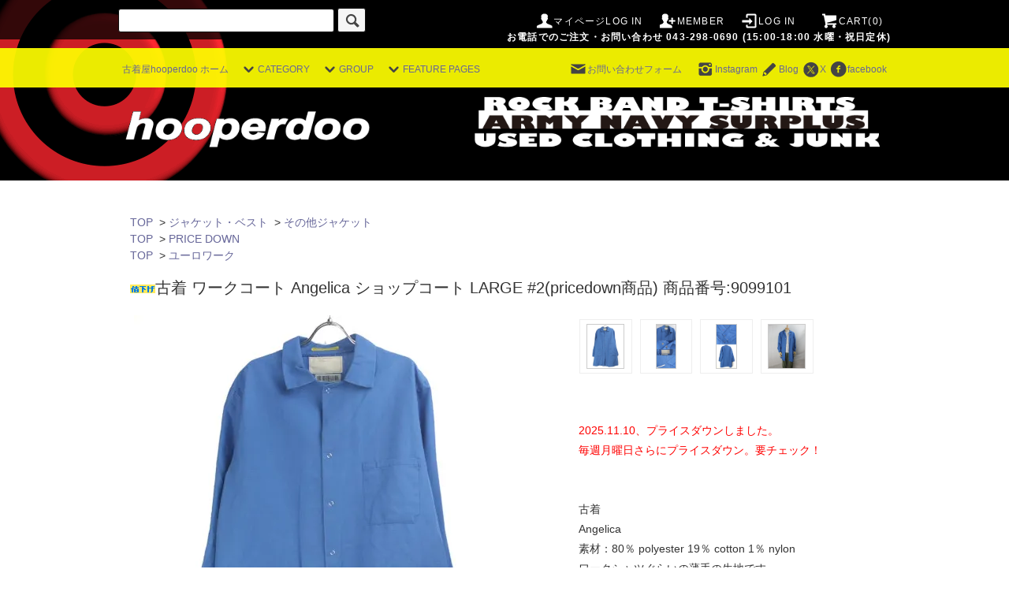

--- FILE ---
content_type: text/html; charset=EUC-JP
request_url: https://hooperdoo.com/?pid=145876996
body_size: 22984
content:
<!DOCTYPE html PUBLIC "-//W3C//DTD XHTML 1.0 Transitional//EN" "http://www.w3.org/TR/xhtml1/DTD/xhtml1-transitional.dtd">
<html xmlns:og="http://ogp.me/ns#" xmlns:fb="http://www.facebook.com/2008/fbml" xmlns:mixi="http://mixi-platform.com/ns#" xmlns="http://www.w3.org/1999/xhtml" xml:lang="ja" lang="ja" dir="ltr">
<head>
<meta http-equiv="content-type" content="text/html; charset=euc-jp" />
<meta http-equiv="X-UA-Compatible" content="IE=edge,chrome=1" />
<title>古着 ワークコート  Angelica  ショップコート LARGE  #2(pricedown商品) 古着屋 hooperdoo その他_JKT 古着通販</title>
<meta name="Keywords" content=", 古着 ワークコート  Angelica  ショップコート LARGE  #2 pricedown商品  , その他_JKT, 古着屋 hooperdoo (古着通販)" />
<meta name="Description" content="古着 ワークコート  Angelica  ショップコート LARGE  #2pricedown商品古着屋hooperdoo通販" />
<meta name="Author" content="古着屋hooperdoo" />
<meta name="Copyright" content="古着屋hooperdoo" />
<meta http-equiv="content-style-type" content="text/css" />
<meta http-equiv="content-script-type" content="text/javascript" />
<link rel="stylesheet" href="https://hooperdoo.com/css/framework/colormekit.css" type="text/css" />
<link rel="stylesheet" href="https://hooperdoo.com/css/framework/colormekit-responsive.css" type="text/css" />
<link rel="stylesheet" href="https://img07.shop-pro.jp/PA01331/262/css/27/index.css?cmsp_timestamp=20260121005911" type="text/css" />
<link rel="stylesheet" href="https://img07.shop-pro.jp/PA01331/262/css/27/product.css?cmsp_timestamp=20260121005911" type="text/css" />

<link rel="alternate" type="application/rss+xml" title="rss" href="https://hooperdoo.com/?mode=rss" />
<link rel="alternate" media="handheld" type="text/html" href="https://hooperdoo.com/?prid=145876996" />
<script type="text/javascript" src="//ajax.googleapis.com/ajax/libs/jquery/1.11.0/jquery.min.js" ></script>
<meta property="og:title" content="古着 ワークコート  Angelica  ショップコート LARGE  #2(pricedown商品) 古着屋 hooperdoo その他_JKT 古着通販" />
<meta property="og:description" content="古着 ワークコート  Angelica  ショップコート LARGE  #2pricedown商品古着屋hooperdoo通販" />
<meta property="og:url" content="https://hooperdoo.com?pid=145876996" />
<meta property="og:site_name" content="古着屋 hooperdoo 古着通販オンラインストア" />
<meta property="og:image" content="https://img07.shop-pro.jp/PA01331/262/product/145876996.jpg?cmsp_timestamp=20240128211754"/>
<script>
  (function(i,s,o,g,r,a,m){i['GoogleAnalyticsObject']=r;i[r]=i[r]||function(){
  (i[r].q=i[r].q||[]).push(arguments)},i[r].l=1*new Date();a=s.createElement(o),
  m=s.getElementsByTagName(o)[0];a.async=1;a.src=g;m.parentNode.insertBefore(a,m)
  })(window,document,'script','//www.google-analytics.com/analytics.js','ga');

  ga('create', 'UA-1410470-1', 'auto');
  ga('send', 'pageview');

</script>

<meta name="google-site-verification" content="JthrLk0Cym7XPUNb82iOJbYni0ydiuZpVUatTx3dwIc" />


<meta name="facebook-domain-verification" content="8klzt1xc3q24j56jnesw3773uo2d7k" />


<!-- Meta Pixel Code -->
<script>
!function(f,b,e,v,n,t,s)
{if(f.fbq)return;n=f.fbq=function(){n.callMethod?
n.callMethod.apply(n,arguments):n.queue.push(arguments)};
if(!f._fbq)f._fbq=n;n.push=n;n.loaded=!0;n.version='2.0';
n.queue=[];t=b.createElement(e);t.async=!0;
t.src=v;s=b.getElementsByTagName(e)[0];
s.parentNode.insertBefore(t,s)}(window, document,'script',
'https://connect.facebook.net/en_US/fbevents.js');
fbq('init', '2266987266994833');
fbq('track', 'PageView');
</script>
<noscript><img height="1" width="1" style="display:none"
src="https://www.facebook.com/tr?id=2266987266994833&ev=PageView&noscript=1"
/></noscript>
<!-- End Meta Pixel Code -->


<script>
  var Colorme = {"page":"product","shop":{"account_id":"PA01331262","title":"\u53e4\u7740\u5c4b hooperdoo \u53e4\u7740\u901a\u8ca9\u30aa\u30f3\u30e9\u30a4\u30f3\u30b9\u30c8\u30a2"},"basket":{"total_price":0,"items":[]},"customer":{"id":null},"inventory_control":"product","product":{"shop_uid":"PA01331262","id":145876996,"name":"\u53e4\u7740 \u30ef\u30fc\u30af\u30b3\u30fc\u30c8  Angelica  \u30b7\u30e7\u30c3\u30d7\u30b3\u30fc\u30c8 LARGE  #2(pricedown\u5546\u54c1)","model_number":"9099101","stock_num":0,"sales_price":1120,"sales_price_including_tax":1232,"variants":[],"category":{"id_big":2008125,"id_small":1},"groups":[{"id":3121723},{"id":2728210}],"members_price":1120,"members_price_including_tax":1232}};

  (function() {
    function insertScriptTags() {
      var scriptTagDetails = [{"src":"https:\/\/connect.myeeglobal.com\/2c93f60ff77ca110e7871caf6f68f136ac0117654f8f3c7d83fb0eae4b4555da\/main.js?paidOption=false&serviceType=7093","integrity":"sha384-WFFyZn1wgC98oNnn4LfLoZNdEk3V4\/POuUnvKfkB3kZXtElSwxn069n1\/qRi\/aTP"},{"src":"https:\/\/connect.buyee.jp\/2c93f60ff77ca110e7871caf6f68f136ac0117654f8f3c7d83fb0eae4b4555da\/main.js?paidOption=false&serviceType=7093","integrity":"sha384-5OCv6Sapbge+3fzozkWQr7bzBm4k8NSV8p22pmsckQaAtREGAjsVxLdttJRRgMFp"}];
      var entry = document.getElementsByTagName('script')[0];

      scriptTagDetails.forEach(function(tagDetail) {
        var script = document.createElement('script');

        script.type = 'text/javascript';
        script.src = tagDetail.src;
        script.async = true;

        if( tagDetail.integrity ) {
          script.integrity = tagDetail.integrity;
          script.setAttribute('crossorigin', 'anonymous');
        }

        entry.parentNode.insertBefore(script, entry);
      })
    }

    window.addEventListener('load', insertScriptTags, false);
  })();
</script>
</head>
<body>
<meta name="colorme-acc-payload" content="?st=1&pt=10029&ut=145876996&at=PA01331262&v=20260126134713&re=&cn=e5ef314dd45019684e74b7b19db56fa1" width="1" height="1" alt="" /><script>!function(){"use strict";Array.prototype.slice.call(document.getElementsByTagName("script")).filter((function(t){return t.src&&t.src.match(new RegExp("dist/acc-track.js$"))})).forEach((function(t){return document.body.removeChild(t)})),function t(c){var r=arguments.length>1&&void 0!==arguments[1]?arguments[1]:0;if(!(r>=c.length)){var e=document.createElement("script");e.onerror=function(){return t(c,r+1)},e.src="https://"+c[r]+"/dist/acc-track.js?rev=3",document.body.appendChild(e)}}(["acclog001.shop-pro.jp","acclog002.shop-pro.jp"])}();</script><!--	お休み告知　スマホ78　PC368
PC　スーパーセール連動タイムセールバナー用	PC436 SP642
 PC サイドバナー上部　444　カテバナー470
スマホ　バナー 679 カテバナー720　-->

<script>
  window.fbAsyncInit = function() {
    FB.init({
      appId      : '138786549821001',
      xfbml      : true,
      version    : 'v2.5'
    });
  };

  (function(d, s, id){
     var js, fjs = d.getElementsByTagName(s)[0];
     if (d.getElementById(id)) {return;}
     js = d.createElement(s); js.id = id;
     js.src = "//connect.facebook.net/en_US/sdk.js";
     fjs.parentNode.insertBefore(js, fjs);
   }(document, 'script', 'facebook-jssdk'));
</script>

<script src="https://img.shop-pro.jp/tmpl_js/76/jquery.tile.js"></script>
<script src="https://img.shop-pro.jp/tmpl_js/76/jquery.skOuterClick.js"></script>
<script src="https://img.shop-pro.jp/tmpl_js/76/smoothscroll.js"></script>
<script src="https://img.shop-pro.jp/tmpl_js/76/utility.index.js"></script>





<div id="wrapper">
  <div id="header">
    <div class="header_top">
      <div class="header_top_inner container">
        <form action="https://hooperdoo.com/" method="GET" class="search_form visible-desktop">
          <input type="hidden" name="mode" value="srh" /><input type="hidden" name="sort" value="n" />
 <!-- 
    <select name="cid" class="search_select">
   <option value="">カテゴリーを選択</option>
                          <option value="2005998,0">Tシャツ・ポロシャツ他</option>
                          <option value="2008334,0">スウェット・ジャージ・ニット</option>
                          <option value="2008335,0">シャツ</option>
                          <option value="2008125,0">ジャケット・ベスト</option>
                          <option value="2008337,0">パンツ</option>
                          <option value="2008338,0">シューズ</option>
                          <option value="2008339,0">帽子・バッグ・小物他</option>
                          <option value="2008340,0">kids</option>
                      </select>
-->
          <input type="text" name="keyword" class="search_box" />
          <button class="btn_search btn btn-xs"><i class="icon-lg-b icon-search"></i></button>
        </form>
        <ul class="header_nav_headline inline visible-desktop">
          <li>
						　
<a href="https://hooperdoo.com/?mode=myaccount"><i class="icon-lg-w icon-user"></i>マイページLOG IN</a>


          </li>
                                                    <li>
                  <a href="https://hooperdoo.com/customer/signup/new"><i class="icon-lg-w icon-adduser"></i>MEMBER</a>
                </li>
                            <li>
                <a href="https://hooperdoo.com/?mode=login&shop_back_url=https%3A%2F%2Fhooperdoo.com%2F"><i class="icon-lg-w icon-login"></i>LOG IN</a>
              </li>
                                <li class="headline_viewcart">
            <a href="https://hooperdoo.com/cart/proxy/basket?shop_id=PA01331262&shop_domain=hooperdoo.com"><i class="icon-lg-w icon-cart"></i>CART(0)</span></a>
          </li>
			<font color ="white"><b><br>お電話でのご注文・お問い合わせ 043-298-0690 (15:00-18:00 水曜・祝日定休)</b></font>
        </ul>
        <div class="header_nav_phone hidden-desktop">
 <span class="nav_btn_phone">

<!--　　お休み告知　
 <font color="red">12月29日~1月3日</font>は休業のため <font color="red">1月4日</font>の対応となります。<br> 実店舗は<font color="red">5日</font>より営業<br>
スマホは一行で　　-->


	
<a href="./"><i class="icon-lg-w icon-home"></i></a>　　 <a href="https://www.instagram.com/furugiya.hooperdoo/"><i class="icon-lg-w icon-instagram"></i></a>   <a href="https://twitter.com/hooperdoo"><i class="icon-lg-w icon-c_twitter"></i></a>　 <a href="#cate">CATEGORY</a>　 <a href="#group">GROUP</a>　<a href="https://hooperdoo.com/cart/proxy/basket?shop_id=PA01331262&shop_domain=hooperdoo.com">CART</a>　 <i class="icon-lg-w icon-list"></i></span>
          <div class="header_nav_lst_phone">
            <ul class="unstyled">
              <li>
                <a href="./">ホーム </a> 
              </li>
			  <li>
               <a href="https://hooperdoo.com/?mode=f2">実店舗のご案内 (千葉・花見川)</a> 
              </li>
              <li>
                <a href="https://hooperdoo.com/cart/proxy/basket?shop_id=PA01331262&shop_domain=hooperdoo.com"> カートを見る</a>
              </li>
              <li>
<a href="https://hooperdoo.com/?mode=myaccount"><i class="icon-lg-w icon-user"></i>マイページログイン</a>
   </li>
                                                							<!--
                    <li>
                      <a href="https://hooperdoo.com/customer/signup/new">MEMBER</a>
                    </li>
 -->
                                    <li>
                    <a href="https://hooperdoo.com/?mode=login&shop_back_url=https%3A%2F%2Fhooperdoo.com%2F">LOG IN</a>
                  </li>
                                        
     <!--
                              <li>
                  <a href="https://hooperdoo.com/apps/note/" target="_blank">BLOG</a>
                </li>
               -->
              <li>
                <a href="https://hooperdoo.shop-pro.jp/customer/inquiries/new">お問い合わせメールフォーム</a>
              </li>
							  <li>
                電話でのご注文・お問い合わせ<br><a href="tel:043-298-0690">043-298-0690</a>
<style>@media(min-width: 768px){a[href^="tel:"] {pointer-events: none;}}</style>
									15:00-18:00 水曜・祝日除く <br>商品に関しては商品番号が必要です。
              </li>
							
  
<li><a href="https://www.instagram.com/furugiya.hooperdoo/" target="_blank"><i class="icon-lg-b icon-instagram"></i>Instagram</a></li>
							<li><a href="https://hooperdoo.com/apps/note/" target="_blank"><i class="icon-lg-b icon-pencil"></i>Blog</a></li>
	<li><a href="https://twitter.com/hooperdoo"><i class="icon-lg-b icon-c_twitter"></i>X</a></li>
 <li><a href="https://facebook.com/hooperdoo"><i class="icon-lg-b icon-c_facebook"></i>facebook</a></li>



      

                    <li>
                  <a href="https://hooperdoo.shop-pro.jp/customer/newsletter/subscriptions/new">MAIL MAGAZINE メルマガ登録</a>
                </li>
              		 <li>	  上の<i class="icon-lg-b icon-list"></i>をタッチして閉じる 	 </li>
            </ul>

          </div>

			
        </div>

      </div>
	  
	  
			

    </div>
	

    <div class="header_mid hidden-phone">

      <div class="header_mid_inner container">
        <div class="header_nav_global">
          <ul class="header_nav_global_left inline">
            <li><a href="./">古着屋hooperdoo ホーム</a></li>
			
            <li class="header_nav_global_left_category">
              <a href="javascript:void(0)"><i class="icon-lg-b icon-chevron_down"></i>CATEGORY</a>
              <div class="header_nav_global_box header_nav_global_box_catogory row">
                <p class="header_nav_global_box_heading col col-lg-3">CATEGORY SEARCH</p>
                <div class="header_nav_global_box_detail col col-lg-9 row">
                                                                                    
                                            <ul class="row header_nav_global_box_lists col col-lg-4 col-md-4 col-sm-6 col-xs-12 unstyled">
                                        <li>
                      <a href="https://hooperdoo.com/?mode=cate&cbid=2005998&csid=0&sort=n">
                        Tシャツ・ポロシャツ他
                      </a>
                    </li>
                                                                                                  <li>
                      <a href="https://hooperdoo.com/?mode=cate&cbid=2008334&csid=0&sort=n">
                        スウェット・ジャージ・ニット
                      </a>
                    </li>
                                                                                                  <li>
                      <a href="https://hooperdoo.com/?mode=cate&cbid=2008335&csid=0&sort=n">
                        シャツ
                      </a>
                    </li>
                                          </ul>
                      <ul class="row header_nav_global_box_lists col col-lg-4 col-md-4 col-sm-6 col-xs-12 unstyled">
                                                                                                  <li>
                      <a href="https://hooperdoo.com/?mode=cate&cbid=2008125&csid=0&sort=n">
                        ジャケット・ベスト
                      </a>
                    </li>
                                                                                                  <li>
                      <a href="https://hooperdoo.com/?mode=cate&cbid=2008337&csid=0&sort=n">
                        パンツ
                      </a>
                    </li>
                                                                                                  <li>
                      <a href="https://hooperdoo.com/?mode=cate&cbid=2008338&csid=0&sort=n">
                        シューズ
                      </a>
                    </li>
                                          </ul>
                      <ul class="row header_nav_global_box_lists col col-lg-4 col-md-4 col-sm-6 col-xs-12 unstyled">
                                                                                                  <li>
                      <a href="https://hooperdoo.com/?mode=cate&cbid=2008339&csid=0&sort=n">
                        帽子・バッグ・小物他
                      </a>
                    </li>
                                                                                                  <li>
                      <a href="https://hooperdoo.com/?mode=cate&cbid=2008340&csid=0&sort=n">
                        kids
                      </a>
                    </li>
                                                              </ul>
                                                      </div>
              </div>
            </li>
                                          <li class="header_nav_global_left_group">
                  <a href="javascript:void(0)"><i class="icon-lg-b icon-chevron_down"></i>GROUP</a>
                  <div class="header_nav_global_box header_nav_global_box_group row">
                    <p class="header_nav_global_box_heading col col-lg-3">GROUP SEARCH</p>
                    <div class="header_nav_global_box_detail col col-lg-9 row">
                                          
                                          <ul class="row header_nav_global_box_lists col col-lg-4 col-md-4 col-sm-6 col-xs-12 unstyled">
                            <li>
                <a href="https://hooperdoo.com/?mode=grp&gid=1274341&sort=n">
                  NEW ARRIVALS
                </a>
              </li>
                                                                    <li>
                <a href="https://hooperdoo.com/?mode=grp&gid=3121723&sort=n">
                  PRICE DOWN
                </a>
              </li>
                                                                    <li>
                <a href="https://hooperdoo.com/?mode=grp&gid=1274348&sort=n">
                  SALE
                </a>
              </li>
                                    </ul>
                      <ul class="row header_nav_global_box_lists col col-lg-4 col-md-4 col-sm-6 col-xs-12 unstyled">
                                                                    <li>
                <a href="https://hooperdoo.com/?mode=grp&gid=1279237&sort=n">
                  ブランド
                </a>
              </li>
                                                                    <li>
                <a href="https://hooperdoo.com/?mode=grp&gid=1279343&sort=n">
                  タイダイ
                </a>
              </li>
                                                                    <li>
                <a href="https://hooperdoo.com/?mode=grp&gid=1279761&sort=n">
                  MILITARY
                </a>
              </li>
                                    </ul>
                      <ul class="row header_nav_global_box_lists col col-lg-4 col-md-4 col-sm-6 col-xs-12 unstyled">
                                                                    <li>
                <a href="https://hooperdoo.com/?mode=grp&gid=2728210&sort=n">
                  ユーロワーク
                </a>
              </li>
                                                  </ul>
                    </div>
                  </div>
                </li>
                                                    <li class="header_nav_global_left_contents">
                <a href="javascript:void(0)"><i class="icon-lg-b icon-chevron_down"></i>FEATURE PAGES</a>
                <div class="header_nav_global_box header_nav_global_box_contents row">
                  <p class="header_nav_global_box_heading col col-lg-3">CONTENTS</p>
                  <div class="header_nav_global_box_detail col col-lg-9 row">
                                          <ul class="col col-lg-12 row unstyled">                        <li>
                          <a href="https://hooperdoo.com/?mode=f1">
                            M65フィールドジャケット特集。年代別各モデル M-65 画像解説
                          </a>
                        </li>
                                                                                        <li>
                          <a href="https://hooperdoo.com/?mode=f2">
                            実店舗のご案内 【古着屋 hooperdoo】 千葉県千葉市
                          </a>
                        </li>
                                                                                        <li>
                          <a href="https://hooperdoo.com/?mode=f4">
                            2025-26 年末年始休業のお知らせ
                          </a>
                        </li>
                                                                                        <li>
                          <a href="https://hooperdoo.com/?mode=f5">
                            M-65フィールドジャケット・フードの付け方
                          </a>
                        </li>
                                                                                        <li>
                          <a href="https://hooperdoo.com/?mode=f6">
                            公式ブログ他リンクページ
                          </a>
                        </li>
                      </ul>                                      </div>
                </div>
              </li>
                      </ul>
          <ul class="header_nav_global_right inline">
              <!-- 
            <li class="visible-desktop"><a href="https://hooperdoo.shop-pro.jp/customer/newsletter/subscriptions/new"><i class="icon-lg-b icon-mail"></i>MAIL_MAGAZINE</a></li>            <li class="visible-desktop"><a href="https://hooperdoo.com/apps/note/"><i class="icon-lg-b icon-book"></i>BLOG</a></li>             <li class="visible-desktop"><a href="https://hooperdoo.shop-pro.jp/customer/inquiries/new"><i class="icon-lg-b icon-help"></i>お問い合わせメール</a></li>
-->
            <li class="visible-desktop"><a href="https://hooperdoo.shop-pro.jp/customer/inquiries/new"><i class="icon-lg-b icon-mail"></i>お問い合わせフォーム</a></li>
            <li>



                                                            <ul class="header_nav_global_social inline">
																<li><a href="https://www.instagram.com/furugiya.hooperdoo/" target="_blank"><i class="icon-lg-b icon-instagram"></i>Instagram</a></li>
				<li><a href="https://hooperdoo.com/apps/note/" target="_blank"><i class="icon-lg-b icon-pencil"></i>Blog</a></li>
                        <li><a href="https://twitter.com/hooperdoo" target="_blank"><i class="icon-lg-b icon-c_twitter"></i>X</a></li>
                  <li><a href="https://facebook.com/hooperdoo" target="_blank"><i class="icon-lg-b icon-c_facebook"></i>facebook</a></li>
		
       <!--     <li><a href=""><i class="icon-lg-b icon-c_google"></i></a></li>
                  <li><a href=""><i class="icon-lg-b icon-c_pinterest"></i></a></li>-->
                </ul>
            


            </li>
          </ul>
        </div>
      </div>
    </div>
    <div class="header_btm container clearfix">
              <h1 class="header_logo"><a href="./"><img src="https://img07.shop-pro.jp/PA01331/262/PA01331262.gif?cmsp_timestamp=20260125091712" alt="古着屋 hooperdoo 古着通販オンラインストア" /></a></h1>
      

                            <!--  
<p class="header_lead">海外から直接買い付けたミリタリー古着・ロックバンドTシャツを中心に定番アメカジ、ヒッピー、アジアン、リメイクまで独自のセレクト</p>
-->
      
           


          </div>
  </div>
  <div class="main row">
	  
			
	  
    <div id="contents" class="contents contents_detail col col-md-9 col-sm-12">
             　　　
<meta name="viewport" content="width=device-width,initial-scale=1.0,minimum-scale=1.0,maximum-scale=4.0,user-scalable=yes">
<script src="https://img.shop-pro.jp/tmpl_js/76/utility.product.js"></script>


<div id="product" class="product">
      <form name="product_form" method="post" action="https://hooperdoo.com/cart/proxy/basket/items/add">
				

					<!--		セール用	　	
			<a href="https://hooperdoo.com/?mode=srh&keyword=%28sale"><img alt="　"　src="https://file001.shop-pro.jp/PA01331/262/images/ss202009hpd_400.gif"  width="240" /> </a>
		 -->	
	
	<ul class="pankuzu_lists inline container">
		<li class="pankuzu_list"><br><a href="https://hooperdoo.com/">TOP</a></li>
					<li class="pankuzu_list">&nbsp;&gt;&nbsp;<a href="?mode=cate&cbid=2008125&csid=0&sort=n">ジャケット・ベスト</a></li>
							<li class="pankuzu_list">&nbsp;&gt;&nbsp;<a href="?mode=cate&cbid=2008125&csid=1&sort=n">その他ジャケット</a></li>
			</ul>
		<ul class="pankuzu_lists inline container">
		<li class="pankuzu_list"><a href="https://hooperdoo.com/">TOP</a></li>
				
		
				
		

						<li class="pankuzu_list">&nbsp;&gt;&nbsp;<a href="https://hooperdoo.com/?mode=grp&gid=3121723&sort=n">PRICE DOWN</a></li>
			</ul>
		<ul class="pankuzu_lists inline container">
		<li class="pankuzu_list"><a href="https://hooperdoo.com/">TOP</a></li>
				
		
				
		

						<li class="pankuzu_list">&nbsp;&gt;&nbsp;<a href="https://hooperdoo.com/?mode=grp&gid=2728210&sort=n">ユーロワーク</a></li>
			</ul>
		
	
	
	<h2 class="product_name">
		<img class='new_mark_img1' src='https://img.shop-pro.jp/img/new/icons42.gif' style='border:none;display:inline;margin:0px;padding:0px;width:auto;' />古着 ワークコート  Angelica  ショップコート LARGE  #2(pricedown商品)           
		 
					<span class="product_model">商品番号:9099101</span>
				
	
	</h2>
	
					  
      <div class="product_area clearfix">
        <div class="product_area_left col col-md-7 col-sm-12">
          
          <div class="container-section product_img col col-md-12 col-lg-12">
            <div class="product_img_main">
                              <img src="https://img07.shop-pro.jp/PA01331/262/product/145876996.jpg?cmsp_timestamp=20240128211754" class="product_img_main_img" alt="<img class='new_mark_img1' src='https://img.shop-pro.jp/img/new/icons42.gif' style='border:none;display:inline;margin:0px;padding:0px;width:auto;' />古着 ワークコート  Angelica  ショップコート LARGE  #2(pricedown商品)" />
                          </div>

          </div>
          
          
                    
        </div>
        <div class="product_area_right col col-md-5 col-sm-12">
			
					<div class="product_img_thumb">
			<ul class="row">
								<li class="col col-lg-2">
					<img src="https://img07.shop-pro.jp/PA01331/262/product/145876996.jpg?cmsp_timestamp=20240128211754" class="product_img_thumb_img" />
				</li>
																	<li class="col col-lg-2">
					<img src="https://img07.shop-pro.jp/PA01331/262/product/145876996_o1.jpg?cmsp_timestamp=20240128211754" class="product_img_thumb_img" />
					</li>
																	<li class="col col-lg-2">
					<img src="https://img07.shop-pro.jp/PA01331/262/product/145876996_o2.jpg?cmsp_timestamp=20240128211754" class="product_img_thumb_img" />
					</li>
																	<li class="col col-lg-2">
					<img src="https://img07.shop-pro.jp/PA01331/262/product/145876996_o3.jpg?cmsp_timestamp=20240128211754" class="product_img_thumb_img" />
					</li>
																																																																																																																																																																																																																																																																																																																																																																																											</ul>
			</div>
				
      <div class="row">
                                          
          <div class="product_explain">
            <font color="#FF0000">2025.11.10、プライスダウンしました。<br />毎週月曜日さらにプライスダウン。要チェック！<br /></font><br /><br />古着<br>Angelica <br>素材：80％ polyester 19％ cotton 1％ nylon<br>ワークシャツぐらいの薄手の生地です。<br>スナップボタン<br>3ポケット<br>サイドスリットあり<br>インナーポケットへのサイド差し込みはないです。<br>ユーロワークコートとは違い軽く薄手の生地です。暑さの残る秋口や、春、初夏の季節まで、シャツ代りに軽く羽織るのに向いています。<br><br>一番下のボタン下（隠れる部分）にうっすらシミ<br>左右袖口上に白くあたりのような擦れ<br>右袖の方はうっすらシミも。<br>上記の気がついたシミの画像以外は、共通画像です。<br><br>サイズ表記LARGE USサイズなので大きいです。実寸を参考にしてください。<br>実寸身幅 62cm着丈 95cm肩幅 46cm袖丈61cm<br><br><br><br><br><br><font color="#FF0000">【メール便不可】</font>通常の宅急便での配送になります。<br><br><table width="190px" height="40px" ><tr align="center" bgcolor="#e6e6fa"><td><font color="#666666" size="-1">その他のサイズ・関連商品</font></td></tr></table><font size="+2"><br><a href="https://hooperdoo.com/?pid=145877000">9099103:ワークコート  Angelica  ショップコート XLARGE</a><br></font><br><br><font size="+2"><A HREF="https://hooperdoo.com/?mode=cate&cbid=2008125&csid=1">その他ジャケット商品リスト</a><br><br>商品名：古着 ワークコート  Angelica  ショップコート LARGE  #2(pricedown商品)<br>サイズ：L<br></font><br>
          </div>
          
                


        
                

      </div>		

          <div id="product_detail_area" class="product_detail_area">
	  	　
            <ul class="inline unstyled product_belong_lists">
	
                              <li class="product_belong_list">
                  <a href="?mode=cate&cbid=2008125&csid=0&sort=n" class="product_belong_list_link">ジャケット・ベスト</a>
                </li>
              
                                                                    <li class="product_belong_list">
                      <a href="https://hooperdoo.com/?mode=grp&gid=3121723&sort=n" class="product_belong_list_link">PRICE DOWN</a>
                    </li>
                                                                        <li class="product_belong_list">
                      <a href="https://hooperdoo.com/?mode=grp&gid=2728210&sort=n" class="product_belong_list_link">ユーロワーク</a>
                    </li>
                                                     </ul>
            
	
       
	   
　

			
			<!-- 
			<h2 class="product_name" id="top_product_name"><img class='new_mark_img1' src='https://img.shop-pro.jp/img/new/icons42.gif' style='border:none;display:inline;margin:0px;padding:0px;width:auto;' />古着 ワークコート  Angelica  ショップコート LARGE  #2(pricedown商品)</h2>
			 -->
						  
            

            
                       <p class="product_model">9099101</p>
                        

      


	  
          </div>
		  

          <div class="product_cart_area">
            
                        
            
          　
                    　
						


              
			  
	  
              <div class="product_cart_order row">
                                  <div class="col col-lg-12">
                                          <button class="btn btn-block btn-soldout" type="button" disabled="disabled">SOLD OUT</button>
                                      </div>
                                <p class="stock_error hide"></p>
              </div>
              
              
           
                    　
						
						
					       　　　										
						
     					             
				
            <br>当店の商品の多くは古着の一点モノか、海外買い付け品のため在庫に限りがあります。モール出店及び実店舗でも販売しているため、ご注文は先着順になり、タイミングによってはご購入頂けない場合もございます。商品の特性上ご理解下さるようお願いいたします。在庫切れの場合、当店よりメール又は電話にてご連絡いたします。
            <ul class="product_related_lists unstyled">
                            <li class="product_related_list"><a href="https://hooperdoo.com/?mode=sk#cancel">返品について</a></li>
              <li class="product_related_list"><a href="https://hooperdoo.com/?mode=sk#info">特定商取引法に基づく表記</a></li>
            </ul>
          </div>

          
          <ul class="product_social_lists unstyled">
            <li>
              <div class="line-it-button" data-lang="ja" data-type="share-a" data-ver="3"
                         data-color="default" data-size="small" data-count="false" style="display: none;"></div>
                       <script src="https://www.line-website.com/social-plugins/js/thirdparty/loader.min.js" async="async" defer="defer"></script>
              
              <a href="https://twitter.com/share" class="twitter-share-button" data-url="https://hooperdoo.com/?pid=145876996" data-text="" data-lang="ja" >ツイート</a>
<script charset="utf-8">!function(d,s,id){var js,fjs=d.getElementsByTagName(s)[0],p=/^http:/.test(d.location)?'http':'https';if(!d.getElementById(id)){js=d.createElement(s);js.id=id;js.src=p+'://platform.twitter.com/widgets.js';fjs.parentNode.insertBefore(js,fjs);}}(document, 'script', 'twitter-wjs');</script>
            </li>
          </ul>
          

          
                      <ul class="product_related_lists product_related_lists_review unstyled">
              <li>
                <a href="https://hooperdoo.com/customer/products/145876996/reviews">
                  <i class="icon-lg-b icon-chevron_left"></i>レビューを見る(0件)
                </a>
              </li>
              <li>
                <a href="https://hooperdoo.com/customer/products/145876996/reviews/new">
                  <i class="icon-lg-b icon-chevron_left"></i>レビューを投稿
                </a>
              </li>
            </ul>
                    <ul class="product_related_lists unstyled">
            <li class="product_related_list">
              <a href="mailto:?subject=%E3%80%90%E5%8F%A4%E7%9D%80%E5%B1%8B%20hooperdoo%20%E5%8F%A4%E7%9D%80%E9%80%9A%E8%B2%A9%E3%82%AA%E3%83%B3%E3%83%A9%E3%82%A4%E3%83%B3%E3%82%B9%E3%83%88%E3%82%A2%E3%80%91%E3%81%AE%E3%80%8C%E5%8F%A4%E7%9D%80%20%E3%83%AF%E3%83%BC%E3%82%AF%E3%82%B3%E3%83%BC%E3%83%88%20%20Angelica%20%20%E3%82%B7%E3%83%A7%E3%83%83%E3%83%97%E3%82%B3%E3%83%BC%E3%83%88%20LARGE%20%20%232%28pricedown%E5%95%86%E5%93%81%29%E3%80%8D%E3%81%8C%E3%81%8A%E3%81%99%E3%81%99%E3%82%81%E3%81%A7%E3%81%99%EF%BC%81&body=%0D%0A%0D%0A%E2%96%A0%E5%95%86%E5%93%81%E3%80%8C%E5%8F%A4%E7%9D%80%20%E3%83%AF%E3%83%BC%E3%82%AF%E3%82%B3%E3%83%BC%E3%83%88%20%20Angelica%20%20%E3%82%B7%E3%83%A7%E3%83%83%E3%83%97%E3%82%B3%E3%83%BC%E3%83%88%20LARGE%20%20%232%28pricedown%E5%95%86%E5%93%81%29%E3%80%8D%E3%81%AEURL%0D%0Ahttps%3A%2F%2Fhooperdoo.com%2F%3Fpid%3D145876996%0D%0A%0D%0A%E2%96%A0%E3%82%B7%E3%83%A7%E3%83%83%E3%83%97%E3%81%AEURL%0Ahttps%3A%2F%2Fhooperdoo.com%2F"><i class="icon-lg-b icon-chevron_left"></i>この商品を友達に教える</a>
            </li>
            <li class="product_related_list">
              <a href="https://hooperdoo.shop-pro.jp/customer/products/145876996/inquiries/new"><i class="icon-lg-b icon-chevron_left"></i>この商品についてメールで問い合わせる</a><br>
            </li>
							 <li class="product_related_list">
								 LINEで問合せる<br>
								 友だち追加の後、このページを当店に送ると<br>スムースに対応できます。<br>
						<div class="line-it-button" data-lang="ja" data-type="friend" data-env="REAL"   data-lineId="@833ugigg" style="display: none;"></div>
<script src="https://www.line-website.com/social-plugins/js/thirdparty/loader.min.js" async="async" defer="defer"></script>＞＞＞
						       <div class="line-it-button" data-lang="ja" data-type="share-a" data-ver="3"
                         data-color="default" data-size="small" data-count="false" style="display: none;"></div>
                       <script src="https://www.line-website.com/social-plugins/js/thirdparty/loader.min.js" async="async" defer="defer"></script>
								          </li>
            <li class="product_related_list">
            <br>  <a href="https://hooperdoo.com/?mode=cate&cbid=2008125&csid=1&sort=n"><i class="icon-lg-b icon-chevron_left"></i>買い物を続ける</a>
            </li>
          </ul>
					

					
          

        </div>
      </div>
        <div class="product_explain">  サイズとコンディションについて<br><br>
                商品説明に記載しているサイズは、原則商品についているタグに表記されているものです。
ブランドのサイズ基準、洗濯による縮みなどの影響で大きさに違いがあります。下記の図を参考に、必ず実寸で比較検討して下さい。<br>
シャツ、ジャケットなどのトップス類は、身幅 x 着丈x肩幅x袖丈。(ラグランスリーブは裄丈)<br>
襟やフード、首回りのリブなどは、含みません。背中側（後ろ)の首の部分の切替えし位置から下までを計っています。<br>
ボトム類は、ウエスト x レングス（股下）股上前、後、もものわたり、股間から30cm下のひざの幅、すそ幅です。
同じタイプのお手持ちの服を計って比較検討して頂くのが一番確実です。<br><img src="https://file001.shop-pro.jp/PA01331/262/images/size.jpg" />  </div>
	  <input type="hidden" class="product_cart_init_num" value="1" name="product_num">	
      <input type="hidden" name="user_hash" value="a739964fd780905779cc60e1519a3b9a"><input type="hidden" name="members_hash" value="a739964fd780905779cc60e1519a3b9a"><input type="hidden" name="shop_id" value="PA01331262"><input type="hidden" name="product_id" value="145876996"><input type="hidden" name="members_id" value=""><input type="hidden" name="back_url" value="https://hooperdoo.com/?pid=145876996"><input type="hidden" name="reference_token" value="4879754d6edf42728ccf7ab0cc6f409d"><input type="hidden" name="shop_domain" value="hooperdoo.com">
    </form>
  </div>



<script type="text/javascript">
	$(".product_img_thumb_img").click(function () {
		window.scrollTo(0,200);
	});
</script>    </div>

	
    <div id="side" class="side col col-md-3 col-sm-12 hidden-phone">
          </div>


</div>
	
	
	

    <div id="side" class="side col col-lg-3 col-sm-12 visible-phone">
	
     <div id="cate"></div>	

	
  	 	<!--	モバイル告知 
	<br>【夏季休業のお知らせ】<br>
					  <font color="#4169e1">8月11日&#12316;15日お休みさせて頂きます。<br>
						この間に頂きましたご注文、お問い合わせなど16日に対応させて頂きます。ご不便おかけしますがよろしくお願いいたします。<br>  </font> 
<br>
 <center>
					<a href="./?mode=grp&gid=1274348&sort=n"><img src="https://img07.shop-pro.jp/PA01331/262/etc_base64/MjAyNTA0c3NfNDAw.jpg?cmsp_timestamp=20250418193631" alt="セール" /></a></li>
			-->
			
			
      
              		

          <div class="side_category">
            <h3 class="heading side_category_heading">CATEGORY</h3>
            <ul class="lists side_category_lists unstyled">
                              <li class="list side_category_list">
                  <a href="https://hooperdoo.com/?mode=cate&cbid=2005998&csid=0&sort=n" class="list_link show">
                    <span class="list_icon_arrow icon-lg-b icon-chevron_right"></span>
                    <span class="list_link_name">Tシャツ・ポロシャツ他</span>
                  </a>
                                                            <ul class="lists side_subcategory_lists unstyled">
                        <li class="list side_subcategory_list visible-phone">
                          <a href="https://hooperdoo.com/?mode=cate&cbid=2005998&csid=0&sort=n" class="list_link show">
                            <span class="list_icon_arrow icon-lg-b icon-chevron_right"></span>
                            <span class="list_link_name">全てのTシャツ・ポロシャツ他</span>
                          </a>
                        </li>
                                        <li class="list side_subcategory_list">
                      <a href="https://hooperdoo.com/?mode=cate&cbid=2005998&csid=1&sort=n" class="list_link show">
                        <span class="list_icon_arrow icon-lg-b icon-chevron_right visible-phone"></span>
                        <span class="list_link_name">バンドＴシャツ</span>
                      </a>
                    </li>
                                                                              <li class="list side_subcategory_list">
                      <a href="https://hooperdoo.com/?mode=cate&cbid=2005998&csid=3&sort=n" class="list_link show">
                        <span class="list_icon_arrow icon-lg-b icon-chevron_right visible-phone"></span>
                        <span class="list_link_name">古着レギュラーTシャツ</span>
                      </a>
                    </li>
                                                                              <li class="list side_subcategory_list">
                      <a href="https://hooperdoo.com/?mode=cate&cbid=2005998&csid=4&sort=n" class="list_link show">
                        <span class="list_icon_arrow icon-lg-b icon-chevron_right visible-phone"></span>
                        <span class="list_link_name">新品Tシャツ</span>
                      </a>
                    </li>
                                                                              <li class="list side_subcategory_list">
                      <a href="https://hooperdoo.com/?mode=cate&cbid=2005998&csid=2&sort=n" class="list_link show">
                        <span class="list_icon_arrow icon-lg-b icon-chevron_right visible-phone"></span>
                        <span class="list_link_name">ロンT</span>
                      </a>
                    </li>
                                                                              <li class="list side_subcategory_list">
                      <a href="https://hooperdoo.com/?mode=cate&cbid=2005998&csid=5&sort=n" class="list_link show">
                        <span class="list_icon_arrow icon-lg-b icon-chevron_right visible-phone"></span>
                        <span class="list_link_name">ポロシャツ</span>
                      </a>
                    </li>
                                                                              <li class="list side_subcategory_list">
                      <a href="https://hooperdoo.com/?mode=cate&cbid=2005998&csid=7&sort=n" class="list_link show">
                        <span class="list_icon_arrow icon-lg-b icon-chevron_right visible-phone"></span>
                        <span class="list_link_name">タンクトップ</span>
                      </a>
                    </li>
                    </ul>                                  </li>
                              <li class="list side_category_list">
                  <a href="https://hooperdoo.com/?mode=cate&cbid=2008334&csid=0&sort=n" class="list_link show">
                    <span class="list_icon_arrow icon-lg-b icon-chevron_right"></span>
                    <span class="list_link_name">スウェット・ジャージ・ニット</span>
                  </a>
                                                            <ul class="lists side_subcategory_lists unstyled">
                        <li class="list side_subcategory_list visible-phone">
                          <a href="https://hooperdoo.com/?mode=cate&cbid=2008334&csid=0&sort=n" class="list_link show">
                            <span class="list_icon_arrow icon-lg-b icon-chevron_right"></span>
                            <span class="list_link_name">全てのスウェット・ジャージ・ニット</span>
                          </a>
                        </li>
                                        <li class="list side_subcategory_list">
                      <a href="https://hooperdoo.com/?mode=cate&cbid=2008334&csid=1&sort=n" class="list_link show">
                        <span class="list_icon_arrow icon-lg-b icon-chevron_right visible-phone"></span>
                        <span class="list_link_name">スウェットクルー</span>
                      </a>
                    </li>
                                                                              <li class="list side_subcategory_list">
                      <a href="https://hooperdoo.com/?mode=cate&cbid=2008334&csid=4&sort=n" class="list_link show">
                        <span class="list_icon_arrow icon-lg-b icon-chevron_right visible-phone"></span>
                        <span class="list_link_name">スウェットパーカー</span>
                      </a>
                    </li>
                                                                              <li class="list side_subcategory_list">
                      <a href="https://hooperdoo.com/?mode=cate&cbid=2008334&csid=3&sort=n" class="list_link show">
                        <span class="list_icon_arrow icon-lg-b icon-chevron_right visible-phone"></span>
                        <span class="list_link_name">カーディガン他ニット</span>
                      </a>
                    </li>
                                                                              <li class="list side_subcategory_list">
                      <a href="https://hooperdoo.com/?mode=cate&cbid=2008334&csid=2&sort=n" class="list_link show">
                        <span class="list_icon_arrow icon-lg-b icon-chevron_right visible-phone"></span>
                        <span class="list_link_name">ジャージ</span>
                      </a>
                    </li>
                    </ul>                                  </li>
                              <li class="list side_category_list">
                  <a href="https://hooperdoo.com/?mode=cate&cbid=2008335&csid=0&sort=n" class="list_link show">
                    <span class="list_icon_arrow icon-lg-b icon-chevron_right"></span>
                    <span class="list_link_name">シャツ</span>
                  </a>
                                                            <ul class="lists side_subcategory_lists unstyled">
                        <li class="list side_subcategory_list visible-phone">
                          <a href="https://hooperdoo.com/?mode=cate&cbid=2008335&csid=0&sort=n" class="list_link show">
                            <span class="list_icon_arrow icon-lg-b icon-chevron_right"></span>
                            <span class="list_link_name">全てのシャツ</span>
                          </a>
                        </li>
                                        <li class="list side_subcategory_list">
                      <a href="https://hooperdoo.com/?mode=cate&cbid=2008335&csid=3&sort=n" class="list_link show">
                        <span class="list_icon_arrow icon-lg-b icon-chevron_right visible-phone"></span>
                        <span class="list_link_name">ミリタリーシャツ</span>
                      </a>
                    </li>
                                                                              <li class="list side_subcategory_list">
                      <a href="https://hooperdoo.com/?mode=cate&cbid=2008335&csid=1&sort=n" class="list_link show">
                        <span class="list_icon_arrow icon-lg-b icon-chevron_right visible-phone"></span>
                        <span class="list_link_name">長袖シャツ</span>
                      </a>
                    </li>
                                                                              <li class="list side_subcategory_list">
                      <a href="https://hooperdoo.com/?mode=cate&cbid=2008335&csid=4&sort=n" class="list_link show">
                        <span class="list_icon_arrow icon-lg-b icon-chevron_right visible-phone"></span>
                        <span class="list_link_name">半袖シャツ</span>
                      </a>
                    </li>
                    </ul>                                  </li>
                              <li class="list side_category_list">
                  <a href="https://hooperdoo.com/?mode=cate&cbid=2008125&csid=0&sort=n" class="list_link show">
                    <span class="list_icon_arrow icon-lg-b icon-chevron_right"></span>
                    <span class="list_link_name">ジャケット・ベスト</span>
                  </a>
                                                            <ul class="lists side_subcategory_lists unstyled">
                        <li class="list side_subcategory_list visible-phone">
                          <a href="https://hooperdoo.com/?mode=cate&cbid=2008125&csid=0&sort=n" class="list_link show">
                            <span class="list_icon_arrow icon-lg-b icon-chevron_right"></span>
                            <span class="list_link_name">全てのジャケット・ベスト</span>
                          </a>
                        </li>
                                        <li class="list side_subcategory_list">
                      <a href="https://hooperdoo.com/?mode=cate&cbid=2008125&csid=9&sort=n" class="list_link show">
                        <span class="list_icon_arrow icon-lg-b icon-chevron_right visible-phone"></span>
                        <span class="list_link_name">ミリタリージャケット</span>
                      </a>
                    </li>
                                                                              <li class="list side_subcategory_list">
                      <a href="https://hooperdoo.com/?mode=cate&cbid=2008125&csid=7&sort=n" class="list_link show">
                        <span class="list_icon_arrow icon-lg-b icon-chevron_right visible-phone"></span>
                        <span class="list_link_name">レザージャケット</span>
                      </a>
                    </li>
                                                                              <li class="list side_subcategory_list">
                      <a href="https://hooperdoo.com/?mode=cate&cbid=2008125&csid=2&sort=n" class="list_link show">
                        <span class="list_icon_arrow icon-lg-b icon-chevron_right visible-phone"></span>
                        <span class="list_link_name">Gジャン・カバーオール</span>
                      </a>
                    </li>
                                                                              <li class="list side_subcategory_list">
                      <a href="https://hooperdoo.com/?mode=cate&cbid=2008125&csid=10&sort=n" class="list_link show">
                        <span class="list_icon_arrow icon-lg-b icon-chevron_right visible-phone"></span>
                        <span class="list_link_name">パタゴニア他アウトドアジャケット</span>
                      </a>
                    </li>
                                                                              <li class="list side_subcategory_list">
                      <a href="https://hooperdoo.com/?mode=cate&cbid=2008125&csid=3&sort=n" class="list_link show">
                        <span class="list_icon_arrow icon-lg-b icon-chevron_right visible-phone"></span>
                        <span class="list_link_name">テーラードジャケット</span>
                      </a>
                    </li>
                                                                              <li class="list side_subcategory_list">
                      <a href="https://hooperdoo.com/?mode=cate&cbid=2008125&csid=8&sort=n" class="list_link show">
                        <span class="list_icon_arrow icon-lg-b icon-chevron_right visible-phone"></span>
                        <span class="list_link_name">コート</span>
                      </a>
                    </li>
                                                                              <li class="list side_subcategory_list">
                      <a href="https://hooperdoo.com/?mode=cate&cbid=2008125&csid=5&sort=n" class="list_link show">
                        <span class="list_icon_arrow icon-lg-b icon-chevron_right visible-phone"></span>
                        <span class="list_link_name">ベスト</span>
                      </a>
                    </li>
                                                                              <li class="list side_subcategory_list">
                      <a href="https://hooperdoo.com/?mode=cate&cbid=2008125&csid=1&sort=n" class="list_link show">
                        <span class="list_icon_arrow icon-lg-b icon-chevron_right visible-phone"></span>
                        <span class="list_link_name">その他ジャケット</span>
                      </a>
                    </li>
                    </ul>                                  </li>
                              <li class="list side_category_list">
                  <a href="https://hooperdoo.com/?mode=cate&cbid=2008337&csid=0&sort=n" class="list_link show">
                    <span class="list_icon_arrow icon-lg-b icon-chevron_right"></span>
                    <span class="list_link_name">パンツ</span>
                  </a>
                                                            <ul class="lists side_subcategory_lists unstyled">
                        <li class="list side_subcategory_list visible-phone">
                          <a href="https://hooperdoo.com/?mode=cate&cbid=2008337&csid=0&sort=n" class="list_link show">
                            <span class="list_icon_arrow icon-lg-b icon-chevron_right"></span>
                            <span class="list_link_name">全てのパンツ</span>
                          </a>
                        </li>
                                        <li class="list side_subcategory_list">
                      <a href="https://hooperdoo.com/?mode=cate&cbid=2008337&csid=2&sort=n" class="list_link show">
                        <span class="list_icon_arrow icon-lg-b icon-chevron_right visible-phone"></span>
                        <span class="list_link_name">ミリタリーパンツ</span>
                      </a>
                    </li>
                                                                              <li class="list side_subcategory_list">
                      <a href="https://hooperdoo.com/?mode=cate&cbid=2008337&csid=3&sort=n" class="list_link show">
                        <span class="list_icon_arrow icon-lg-b icon-chevron_right visible-phone"></span>
                        <span class="list_link_name">リーバイス５０１</span>
                      </a>
                    </li>
                                                                              <li class="list side_subcategory_list">
                      <a href="https://hooperdoo.com/?mode=cate&cbid=2008337&csid=4&sort=n" class="list_link show">
                        <span class="list_icon_arrow icon-lg-b icon-chevron_right visible-phone"></span>
                        <span class="list_link_name">リーバイスその他デニム</span>
                      </a>
                    </li>
                                                                              <li class="list side_subcategory_list">
                      <a href="https://hooperdoo.com/?mode=cate&cbid=2008337&csid=6&sort=n" class="list_link show">
                        <span class="list_icon_arrow icon-lg-b icon-chevron_right visible-phone"></span>
                        <span class="list_link_name">タイパンツ・サルエル他</span>
                      </a>
                    </li>
                                                                              <li class="list side_subcategory_list">
                      <a href="https://hooperdoo.com/?mode=cate&cbid=2008337&csid=5&sort=n" class="list_link show">
                        <span class="list_icon_arrow icon-lg-b icon-chevron_right visible-phone"></span>
                        <span class="list_link_name">ショートパンツ・クロップドパンツ</span>
                      </a>
                    </li>
                                                                              <li class="list side_subcategory_list">
                      <a href="https://hooperdoo.com/?mode=cate&cbid=2008337&csid=7&sort=n" class="list_link show">
                        <span class="list_icon_arrow icon-lg-b icon-chevron_right visible-phone"></span>
                        <span class="list_link_name">その他パンツ</span>
                      </a>
                    </li>
                    </ul>                                  </li>
                              <li class="list side_category_list">
                  <a href="https://hooperdoo.com/?mode=cate&cbid=2008338&csid=0&sort=n" class="list_link show">
                    <span class="list_icon_arrow icon-lg-b icon-chevron_right"></span>
                    <span class="list_link_name">シューズ</span>
                  </a>
                                                            <ul class="lists side_subcategory_lists unstyled">
                        <li class="list side_subcategory_list visible-phone">
                          <a href="https://hooperdoo.com/?mode=cate&cbid=2008338&csid=0&sort=n" class="list_link show">
                            <span class="list_icon_arrow icon-lg-b icon-chevron_right"></span>
                            <span class="list_link_name">全てのシューズ</span>
                          </a>
                        </li>
                                        <li class="list side_subcategory_list">
                      <a href="https://hooperdoo.com/?mode=cate&cbid=2008338&csid=2&sort=n" class="list_link show">
                        <span class="list_icon_arrow icon-lg-b icon-chevron_right visible-phone"></span>
                        <span class="list_link_name">レザーブーツ</span>
                      </a>
                    </li>
                                                                              <li class="list side_subcategory_list">
                      <a href="https://hooperdoo.com/?mode=cate&cbid=2008338&csid=1&sort=n" class="list_link show">
                        <span class="list_icon_arrow icon-lg-b icon-chevron_right visible-phone"></span>
                        <span class="list_link_name">スニーカー</span>
                      </a>
                    </li>
                                                                              <li class="list side_subcategory_list">
                      <a href="https://hooperdoo.com/?mode=cate&cbid=2008338&csid=3&sort=n" class="list_link show">
                        <span class="list_icon_arrow icon-lg-b icon-chevron_right visible-phone"></span>
                        <span class="list_link_name">サンダル</span>
                      </a>
                    </li>
                    </ul>                                  </li>
                              <li class="list side_category_list">
                  <a href="https://hooperdoo.com/?mode=cate&cbid=2008339&csid=0&sort=n" class="list_link show">
                    <span class="list_icon_arrow icon-lg-b icon-chevron_right"></span>
                    <span class="list_link_name">帽子・バッグ・小物他</span>
                  </a>
                                                            <ul class="lists side_subcategory_lists unstyled">
                        <li class="list side_subcategory_list visible-phone">
                          <a href="https://hooperdoo.com/?mode=cate&cbid=2008339&csid=0&sort=n" class="list_link show">
                            <span class="list_icon_arrow icon-lg-b icon-chevron_right"></span>
                            <span class="list_link_name">全ての帽子・バッグ・小物他</span>
                          </a>
                        </li>
                                        <li class="list side_subcategory_list">
                      <a href="https://hooperdoo.com/?mode=cate&cbid=2008339&csid=1&sort=n" class="list_link show">
                        <span class="list_icon_arrow icon-lg-b icon-chevron_right visible-phone"></span>
                        <span class="list_link_name">帽子</span>
                      </a>
                    </li>
                                                                              <li class="list side_subcategory_list">
                      <a href="https://hooperdoo.com/?mode=cate&cbid=2008339&csid=2&sort=n" class="list_link show">
                        <span class="list_icon_arrow icon-lg-b icon-chevron_right visible-phone"></span>
                        <span class="list_link_name">バッグ</span>
                      </a>
                    </li>
                                                                              <li class="list side_subcategory_list">
                      <a href="https://hooperdoo.com/?mode=cate&cbid=2008339&csid=3&sort=n" class="list_link show">
                        <span class="list_icon_arrow icon-lg-b icon-chevron_right visible-phone"></span>
                        <span class="list_link_name">その他小物</span>
                      </a>
                    </li>
                                                                              <li class="list side_subcategory_list">
                      <a href="https://hooperdoo.com/?mode=cate&cbid=2008339&csid=4&sort=n" class="list_link show">
                        <span class="list_icon_arrow icon-lg-b icon-chevron_right visible-phone"></span>
                        <span class="list_link_name">シルバーアクセサリー</span>
                      </a>
                    </li>
                    </ul>                                  </li>
                              <li class="list side_category_list">
                  <a href="https://hooperdoo.com/?mode=cate&cbid=2008340&csid=0&sort=n" class="list_link show">
                    <span class="list_icon_arrow icon-lg-b icon-chevron_right"></span>
                    <span class="list_link_name">kids</span>
                  </a>
                                                            <ul class="lists side_subcategory_lists unstyled">
                        <li class="list side_subcategory_list visible-phone">
                          <a href="https://hooperdoo.com/?mode=cate&cbid=2008340&csid=0&sort=n" class="list_link show">
                            <span class="list_icon_arrow icon-lg-b icon-chevron_right"></span>
                            <span class="list_link_name">全てのkids</span>
                          </a>
                        </li>
                                        <li class="list side_subcategory_list">
                      <a href="https://hooperdoo.com/?mode=cate&cbid=2008340&csid=2&sort=n" class="list_link show">
                        <span class="list_icon_arrow icon-lg-b icon-chevron_right visible-phone"></span>
                        <span class="list_link_name">キッズ_トップス</span>
                      </a>
                    </li>
                                                                              <li class="list side_subcategory_list">
                      <a href="https://hooperdoo.com/?mode=cate&cbid=2008340&csid=1&sort=n" class="list_link show">
                        <span class="list_icon_arrow icon-lg-b icon-chevron_right visible-phone"></span>
                        <span class="list_link_name">キッズ_パンツ</span>
                      </a>
                    </li>
                    </ul>                                  </li>
                          </ul>
          </div>
                                                                                                                	  <div id="group"></div>
      
<iframe  src="https://file001.shop-pro.jp/PA01331/262/color_me_bandtindex.html?15" width="" height="40" frameborder="0" scrolling="no"></iframe>
    


  
                        <div class="side_group">
            <h3 class="side_group_heading heading">GROUP</h3>
            <ul class="side_group_lists lists unstyled">
                      <li class="side_group_list list">
                <a href="https://hooperdoo.com/?mode=grp&gid=1274341&sort=n" class="list_link show">
                  <span class="list_icon_arrow icon-lg-b icon-chevron_right"></span>
                  <span class="list_link_name">NEW ARRIVALS</span>
                </a>
              </li>
                                    <li class="side_group_list list">
                <a href="https://hooperdoo.com/?mode=grp&gid=3121723&sort=n" class="list_link show">
                  <span class="list_icon_arrow icon-lg-b icon-chevron_right"></span>
                  <span class="list_link_name">PRICE DOWN</span>
                </a>
              </li>
                                    <li class="side_group_list list">
                <a href="https://hooperdoo.com/?mode=grp&gid=1274348&sort=n" class="list_link show">
                  <span class="list_icon_arrow icon-lg-b icon-chevron_right"></span>
                  <span class="list_link_name">SALE</span>
                </a>
              </li>
                                    <li class="side_group_list list">
                <a href="https://hooperdoo.com/?mode=grp&gid=1279237&sort=n" class="list_link show">
                  <span class="list_icon_arrow icon-lg-b icon-chevron_right"></span>
                  <span class="list_link_name">ブランド</span>
                </a>
              </li>
                                    <li class="side_group_list list">
                <a href="https://hooperdoo.com/?mode=grp&gid=1279343&sort=n" class="list_link show">
                  <span class="list_icon_arrow icon-lg-b icon-chevron_right"></span>
                  <span class="list_link_name">タイダイ</span>
                </a>
              </li>
                                    <li class="side_group_list list">
                <a href="https://hooperdoo.com/?mode=grp&gid=1279761&sort=n" class="list_link show">
                  <span class="list_icon_arrow icon-lg-b icon-chevron_right"></span>
                  <span class="list_link_name">MILITARY</span>
                </a>
              </li>
                                    <li class="side_group_list list">
                <a href="https://hooperdoo.com/?mode=grp&gid=2728210&sort=n" class="list_link show">
                  <span class="list_icon_arrow icon-lg-b icon-chevron_right"></span>
                  <span class="list_link_name">ユーロワーク</span>
                </a>
              </li>
                    </ul>
          </div>
                    
	  
                            
		  <ul class="side_banner side_banner_lists unstyled">
 

<h3 class="heading side_category_heading">FEATURE CATEGORY</h3>


<!-- 　
	<li class="side_banner_list">
-->
			
				<!-- 
						<a href="./?mode=srh&keyword=%A5%AD%A5%E5%A1%BC%A5%D0%A5%B7%A5%E3%A5%C4"><img src="https://file001.shop-pro.jp/PA01331/262/images/bn_cubasht_400.jpg" alt="キューバシャツ" /></a></li>
	<a href="./?mode=srh&keyword=CWU"><img src="https://img21.shop-pro.jp/PA01331/262/etc/cvccwu400.jpg?cmsp_timestamp=20180921123241" alt="CVCタンカースジャケット・CWUジャケット" /></a></li>

<a href="./?mode=srh&sort=n&keyword=%A5%C6%A5%F3%A5%C8"><img src="https://file001.shop-pro.jp/PA01331/262/images/milicamps400.jpg" alt="テント" /></a></li>

<a href="./?mode=cate&cbid=2008125&csid=10"><img src="https://file001.shop-pro.jp/PA01331/262/images/outdoor400.jpg" alt="パタゴニア ノースフェイス コロンビア" /></a></li>	

	 					<a href="./?mode=srh&keyword=%A5%DF%A5%EA%A5%BF%A5%EA%A1%BC%A1%A1%A5%D7%A5%EA%A5%F3%A5%C8"><img src="https://file001.shop-pro.jp/PA01331/262/images/militarysweat400.jpg?cmsp_timestamp=20180921143639" alt="ミリタリースウェット" /></a></li>		


				<a href="./?mode=grp&gid=1347721"><img src="https://file001.shop-pro.jp/PA01331/262/images/hdrts_400.jpg" alt="ハーレーダビッドソンTシャツ" /></a></li>

				<a href="https://hooperdoo.com/?mode=grp&gid=1274348&sort=n">
	<img alt="Sale" src="https://img07.shop-pro.jp/PA01331/262/etc/2025_30ann_400.jpg"  width="600" alt="セール"/></a></li>

	 -->
				
				<a href="https://hooperdoo.com/?mode=grp&gid=1274348"><img alt="セール" src="https://img07.shop-pro.jp/PA01331/262/etc/2026sale2.jpg" /></a></li>		
				
			<a href="https://hooperdoo.com/?mode=srh&sort=n&keyword=ECWCS++%A5%D5%A5%EA%A1%BC%A5%B9"><img src="https://file001.shop-pro.jp/PA01331/262/images/ecwcspolartec_400.jpg" alt="ECWCSポーラテックフリース" /></a></li>	

		 <a href="./?mode=srh&keyword=PFU"><img src="https://file001.shop-pro.jp/PA01331/262/images/pfuptu_400.jpg" alt="PFU PTUナイロンジャケット" /></a></li>	

	<a href="./?mode=srh&keyword=%A5%EF%A1%BC%A5%AF%A5%B3%A1%BC%A5%C8"><img src="https://img07.shop-pro.jp/PA01331/262/etc_base64/ZXVyb193b3JrSl80MDA.jpg?cmsp_timestamp=20250411191120" alt="ワークジャケット" /></a></li>

											<a href="https://hooperdoo.com/?mode=grp&gid=1279768"><img src="https://file001.shop-pro.jp/PA01331/262/images/m-65_400.jpg" alt="M65 フィールドジャケット" /></a></li>	
							<a href="./?mode=grp&gid=1335943&sort=n"><img src="https://file001.shop-pro.jp/PA01331/262/images/m65pants2_400.jpg" alt="M-65パンツ" /></a></li>
	 
	 	<a href="https://hooperdoo.com/?mode=srh&sort=n&keyword=%A5%C1%A5%ED%A5%EA%A5%A2%A5%F3"><img src="https://img07.shop-pro.jp/PA01331/262/etc_base64/dHlyb2xlYW5fNDAw.jpg?cmsp_timestamp=20250411191651" alt="チロリアンシャツ" /></a></li>
	
									<a href="https://hooperdoo.com/?mode=cate&cbid=2008335&csid=3"><img src="https://file001.shop-pro.jp/PA01331/262/images/militaryshirts400.jpg" alt="ミリタリーシャツ" /></a></li>	

	<a href="./?mode=cate&cbid=2005998&csid=1"><img src="https://file001.shop-pro.jp/PA01331/262/images/bandtee400.gif" alt="バンドTシャツ" /></a></li>

<a href="./?mode=srh&keyword=MLTRYBG"><img src="https://file001.shop-pro.jp/PA01331/262/images/militarybag400.jpg" alt="ミリタリーバッグ" /></a></li>

<!-- 

<li class="side_banner_list">　 
-->　

<br>
<li class="side_banner_list">
<a href="./?mode=cate&cbid=2008125&csid=1&sort=n"><img src="https://img21.shop-pro.jp/PA01331/262/etc/other_jkt.jpg?cmsp_timestamp=20160920044238" alt="古着ジャケット" /></a></li>
<li class="side_banner_list">
<a href="./?mode=cate&cbid=2008125&csid=9"><img src="https://img21.shop-pro.jp/PA01331/262/etc/bn_mj.jpg?cmsp_timestamp=202604011715" alt="M65他ミリタリージャケット" /></a></li>
<li class="side_banner_list">
<a href="./?mode=cate&cbid=2008337&csid=2"><img src="https://img21.shop-pro.jp/PA01331/262/etc/bn_mp.jpg?cmsp_timestamp=202604011752" alt="ミリタリーパンツ" /></a></li>
<li class="side_banner_list">
<a href="./?mode=cate&cbid=2008337&csid=3"><img src="https://img21.shop-pro.jp/PA01331/262/etc/bn_501.jpg?cmsp_timestamp=202604011248" alt="リーバイス501" /></a></li>

      <!--
<li class="side_banner_list"> 

<アイテムURL><アイテム画像></li>

<li class="side_banner_list">  ~~~
で挟む

  -->

<!-- 
            <li class="side_banner_list"><a href=""><img src="https://img.shop-pro.jp/tmpl_img/76/side_banner_short.png" alt="上段バナーの説明文" /></a></li>

            <li class="side_banner_list"><a href=""><img src="https://img.shop-pro.jp/tmpl_img/76/side_banner_short.png" alt="下段バナーの説明文" /></a></li>

          </ul>
 -->
      
      
                                    <div class="side_freepage">
              <h3 class="side_freepage_heading heading">FEATURE PAGES</h3>
              <ul class="side_freepage_lists lists unstyled ">
                          <li class="side_freepage_list list">
                  <a href="https://hooperdoo.com/?mode=f1" class="list_link show">
                    M65フィールドジャケット特集。年代別各モデル M-65 画像解説
                  </a>
                </li>
                                            <li class="side_freepage_list list">
                  <a href="https://hooperdoo.com/?mode=f2" class="list_link show">
                    実店舗のご案内 【古着屋 hooperdoo】 千葉県千葉市
                  </a>
                </li>
                                            <li class="side_freepage_list list">
                  <a href="https://hooperdoo.com/?mode=f4" class="list_link show">
                    2025-26 年末年始休業のお知らせ
                  </a>
                </li>
                                            <li class="side_freepage_list list">
                  <a href="https://hooperdoo.com/?mode=f5" class="list_link show">
                    M-65フィールドジャケット・フードの付け方
                  </a>
                </li>
                                            <li class="side_freepage_list list">
                  <a href="https://hooperdoo.com/?mode=f6" class="list_link show">
                    公式ブログ他リンクページ
                  </a>
                </li>
                        </ul>
            </div>
                              
	  	  	
    </div>
	
	
  </div>
  <div id="footer" class="footer">
          
            
      
              <div class="footer_inner footer_recommend">
         
		 <h2 class="heading footer_heading footer_recommend_heading">RECOMMENDATIONS</h2> 
		
          <div class="visible-phone">
            <ul class="footer_lists footer_recommend_lists row unstyled">
                              <li class="col col-sm-4 footer_list footer_recommend_list ">
                  <a href="?pid=182299102">
                                          <img src="https://img07.shop-pro.jp/PA01331/262/product/182299102_th.jpg?cmsp_timestamp=20240825124620" alt="M-65 フィールドパンツ SR 実寸W33L29 初期型 67年 アルミジップ デッドストック 米軍 実物" class="footer_list_img footer_recommend_list_img show item_img" />
                                      </a>
                  <a href="?pid=182299102">
                    <span class="item_name show">M-65 フィールドパンツ SR 実寸W33L29 初期型 67年 アルミジップ デッドストック 米軍 実物</span>
                  </a>
                                                                                <span class="item_price show">39,000円(税込42,900円)</span>
                                                      </li>
                              <li class="col col-sm-4 footer_list footer_recommend_list ">
                  <a href="?pid=177558026">
                                          <img src="https://img07.shop-pro.jp/PA01331/262/product/177558026_th.jpg?cmsp_timestamp=20231011015437" alt="米軍 ウールチューブ マフラー デッドストック ミリタリー 実物 【メール便可】" class="footer_list_img footer_recommend_list_img show item_img" />
                                      </a>
                  <a href="?pid=177558026">
                    <span class="item_name show">米軍 ウールチューブ マフラー デッドストック ミリタリー 実物 【メール便可】</span>
                  </a>
                                      <span class="item_soldout show">SOLD OUT</span>
                                  </li>
                              <li class="col col-sm-4 footer_list footer_recommend_list ">
                  <a href="?pid=177558027">
                                          <img src="https://img07.shop-pro.jp/PA01331/262/product/177558027_th.jpg?cmsp_timestamp=20231011015438" alt="米軍　ネッカチーフ コヨーテブラウン デッドストック 　ミリタリー ストール 実物 【メール便可】" class="footer_list_img footer_recommend_list_img show item_img" />
                                      </a>
                  <a href="?pid=177558027">
                    <span class="item_name show">米軍　ネッカチーフ コヨーテブラウン デッドストック 　ミリタリー ストール 実物 【メール便可】</span>
                  </a>
                                      <span class="item_soldout show">SOLD OUT</span>
                                  </li>
                              <li class="col col-sm-4 footer_list footer_recommend_list hidden-phone">
                  <a href="?pid=181596033">
                                          <img src="https://img07.shop-pro.jp/PA01331/262/product/181596033_th.jpg?cmsp_timestamp=20240701185652" alt="米軍　シャンブレーシャツ 97年 実物　デッドストック　 【メール便可】" class="footer_list_img footer_recommend_list_img show item_img" />
                                      </a>
                  <a href="?pid=181596033">
                    <span class="item_name show">米軍　シャンブレーシャツ 97年 実物　デッドストック　 【メール便可】</span>
                  </a>
                                      <span class="item_soldout show">SOLD OUT</span>
                                  </li>
                              <li class="col col-sm-4 footer_list footer_recommend_list hidden-phone">
                  <a href="?pid=182299101">
                                          <img src="https://img07.shop-pro.jp/PA01331/262/product/182299101_th.jpg?cmsp_timestamp=20240825124618" alt="M-65 フィールドパンツ SR 実寸W32L29 　初期型 67年 アルミジップ デッドストック 米軍 実物" class="footer_list_img footer_recommend_list_img show item_img" />
                                      </a>
                  <a href="?pid=182299101">
                    <span class="item_name show">M-65 フィールドパンツ SR 実寸W32L29 　初期型 67年 アルミジップ デッドストック 米軍 実物</span>
                  </a>
                                      <span class="item_soldout show">SOLD OUT</span>
                                  </li>
                              <li class="col col-sm-4 footer_list footer_recommend_list hidden-phone">
                  <a href="?pid=182475477">
                                          <img src="https://img07.shop-pro.jp/PA01331/262/product/182475477_th.jpg?cmsp_timestamp=20240907004442" alt="M-65 フィールドパンツ　MR 実寸W35.5　L30 初期型　アルミジップ　68年 デッドストック　 米軍 実物" class="footer_list_img footer_recommend_list_img show item_img" />
                                      </a>
                  <a href="?pid=182475477">
                    <span class="item_name show">M-65 フィールドパンツ　MR 実寸W35.5　L30 初期型　アルミジップ　68年 デッドストック　 米軍 実物</span>
                  </a>
                                      <span class="item_soldout show">SOLD OUT</span>
                                  </li>
                              <li class="col col-sm-4 footer_list footer_recommend_list hidden-phone">
                  <a href="?pid=183108396">
                                          <img src="https://img07.shop-pro.jp/PA01331/262/product/183108396_th.jpg?cmsp_timestamp=20241017150526" alt="CWU-45/P フライトジャケット ブラッドチット付き L着丈リサイズ 00’s 米軍" class="footer_list_img footer_recommend_list_img show item_img" />
                                      </a>
                  <a href="?pid=183108396">
                    <span class="item_name show">CWU-45/P フライトジャケット ブラッドチット付き L着丈リサイズ 00’s 米軍</span>
                  </a>
                                      <span class="item_soldout show">SOLD OUT</span>
                                  </li>
                              <li class="col col-sm-4 footer_list footer_recommend_list hidden-phone">
                  <a href="?pid=183135004">
                                          <img src="https://img07.shop-pro.jp/PA01331/262/product/183135004_th.jpg?cmsp_timestamp=20241018223933" alt="M-65 フィッシュテール パーカー 米軍 実物  シェル+ライナー+フード 3点 フルセット　M  80's" class="footer_list_img footer_recommend_list_img show item_img" />
                                      </a>
                  <a href="?pid=183135004">
                    <span class="item_name show">M-65 フィッシュテール パーカー 米軍 実物  シェル+ライナー+フード 3点 フルセット　M  80's</span>
                  </a>
                                      <span class="item_soldout show">SOLD OUT</span>
                                  </li>
                              <li class="col col-sm-4 footer_list footer_recommend_list hidden-phone">
                  <a href="?pid=183135005">
                                          <img src="https://img07.shop-pro.jp/PA01331/262/product/183135005_th.jpg?cmsp_timestamp=20241018223936" alt="M-65 フィッシュテール パーカー 米軍 実物  シェル+ライナー+フード 3点 フルセット　M  70’s" class="footer_list_img footer_recommend_list_img show item_img" />
                                      </a>
                  <a href="?pid=183135005">
                    <span class="item_name show">M-65 フィッシュテール パーカー 米軍 実物  シェル+ライナー+フード 3点 フルセット　M  70’s</span>
                  </a>
                                      <span class="item_soldout show">SOLD OUT</span>
                                  </li>
                              <li class="col col-sm-4 footer_list footer_recommend_list hidden-phone">
                  <a href="?pid=183135006">
                                          <img src="https://img07.shop-pro.jp/PA01331/262/product/183135006_th.jpg?cmsp_timestamp=20241018223938" alt="古着 M-65 フィッシュテール パーカー  米軍 実物 シェル+ライナーセット　M 80’s" class="footer_list_img footer_recommend_list_img show item_img" />
                                      </a>
                  <a href="?pid=183135006">
                    <span class="item_name show">古着 M-65 フィッシュテール パーカー  米軍 実物 シェル+ライナーセット　M 80’s</span>
                  </a>
                                      <span class="item_soldout show">SOLD OUT</span>
                                  </li>
                          </ul>
                          <div class="more-prd btn btn-block btn-more hidden-tablet hidden-desktop">
                <span>SEE MORE</span>
              </div>
                      </div>
          <div class="hidden-phone">
            <ul class="footer_lists footer_recommend_lists row unstyled">
                              <li class="col col-sm-4 footer_list footer_recommend_list ">
                  <a href="?pid=182299102">
                                          <img src="https://img07.shop-pro.jp/PA01331/262/product/182299102_th.jpg?cmsp_timestamp=20240825124620" alt="M-65 フィールドパンツ SR 実寸W33L29 初期型 67年 アルミジップ デッドストック 米軍 実物" class="footer_list_img footer_recommend_list_img show item_img" />
                                      </a>
                  <a href="?pid=182299102">
                    <span class="item_name show">M-65 フィールドパンツ SR 実寸W33L29 初期型 67年 アルミジップ デッドストック 米軍 実物</span>
                  </a>
                                                                                <span class="item_price show">39,000円(税込42,900円)</span>
                                                      </li>
                              <li class="col col-sm-4 footer_list footer_recommend_list ">
                  <a href="?pid=177558026">
                                          <img src="https://img07.shop-pro.jp/PA01331/262/product/177558026_th.jpg?cmsp_timestamp=20231011015437" alt="米軍 ウールチューブ マフラー デッドストック ミリタリー 実物 【メール便可】" class="footer_list_img footer_recommend_list_img show item_img" />
                                      </a>
                  <a href="?pid=177558026">
                    <span class="item_name show">米軍 ウールチューブ マフラー デッドストック ミリタリー 実物 【メール便可】</span>
                  </a>
                                      <span class="item_soldout show">SOLD OUT</span>
                                  </li>
                              <li class="col col-sm-4 footer_list footer_recommend_list ">
                  <a href="?pid=177558027">
                                          <img src="https://img07.shop-pro.jp/PA01331/262/product/177558027_th.jpg?cmsp_timestamp=20231011015438" alt="米軍　ネッカチーフ コヨーテブラウン デッドストック 　ミリタリー ストール 実物 【メール便可】" class="footer_list_img footer_recommend_list_img show item_img" />
                                      </a>
                  <a href="?pid=177558027">
                    <span class="item_name show">米軍　ネッカチーフ コヨーテブラウン デッドストック 　ミリタリー ストール 実物 【メール便可】</span>
                  </a>
                                      <span class="item_soldout show">SOLD OUT</span>
                                  </li>
                              <li class="col col-sm-4 footer_list footer_recommend_list hidden-phone">
                  <a href="?pid=181596033">
                                          <img src="https://img07.shop-pro.jp/PA01331/262/product/181596033_th.jpg?cmsp_timestamp=20240701185652" alt="米軍　シャンブレーシャツ 97年 実物　デッドストック　 【メール便可】" class="footer_list_img footer_recommend_list_img show item_img" />
                                      </a>
                  <a href="?pid=181596033">
                    <span class="item_name show">米軍　シャンブレーシャツ 97年 実物　デッドストック　 【メール便可】</span>
                  </a>
                                      <span class="item_soldout show">SOLD OUT</span>
                                  </li>
                              <li class="col col-sm-4 footer_list footer_recommend_list hidden-phone">
                  <a href="?pid=182299101">
                                          <img src="https://img07.shop-pro.jp/PA01331/262/product/182299101_th.jpg?cmsp_timestamp=20240825124618" alt="M-65 フィールドパンツ SR 実寸W32L29 　初期型 67年 アルミジップ デッドストック 米軍 実物" class="footer_list_img footer_recommend_list_img show item_img" />
                                      </a>
                  <a href="?pid=182299101">
                    <span class="item_name show">M-65 フィールドパンツ SR 実寸W32L29 　初期型 67年 アルミジップ デッドストック 米軍 実物</span>
                  </a>
                                      <span class="item_soldout show">SOLD OUT</span>
                                  </li>
                              <li class="col col-sm-4 footer_list footer_recommend_list hidden-phone">
                  <a href="?pid=182475477">
                                          <img src="https://img07.shop-pro.jp/PA01331/262/product/182475477_th.jpg?cmsp_timestamp=20240907004442" alt="M-65 フィールドパンツ　MR 実寸W35.5　L30 初期型　アルミジップ　68年 デッドストック　 米軍 実物" class="footer_list_img footer_recommend_list_img show item_img" />
                                      </a>
                  <a href="?pid=182475477">
                    <span class="item_name show">M-65 フィールドパンツ　MR 実寸W35.5　L30 初期型　アルミジップ　68年 デッドストック　 米軍 実物</span>
                  </a>
                                      <span class="item_soldout show">SOLD OUT</span>
                                  </li>
                              <li class="col col-sm-4 footer_list footer_recommend_list hidden-phone">
                  <a href="?pid=183108396">
                                          <img src="https://img07.shop-pro.jp/PA01331/262/product/183108396_th.jpg?cmsp_timestamp=20241017150526" alt="CWU-45/P フライトジャケット ブラッドチット付き L着丈リサイズ 00’s 米軍" class="footer_list_img footer_recommend_list_img show item_img" />
                                      </a>
                  <a href="?pid=183108396">
                    <span class="item_name show">CWU-45/P フライトジャケット ブラッドチット付き L着丈リサイズ 00’s 米軍</span>
                  </a>
                                      <span class="item_soldout show">SOLD OUT</span>
                                  </li>
                              <li class="col col-sm-4 footer_list footer_recommend_list hidden-phone">
                  <a href="?pid=183135004">
                                          <img src="https://img07.shop-pro.jp/PA01331/262/product/183135004_th.jpg?cmsp_timestamp=20241018223933" alt="M-65 フィッシュテール パーカー 米軍 実物  シェル+ライナー+フード 3点 フルセット　M  80's" class="footer_list_img footer_recommend_list_img show item_img" />
                                      </a>
                  <a href="?pid=183135004">
                    <span class="item_name show">M-65 フィッシュテール パーカー 米軍 実物  シェル+ライナー+フード 3点 フルセット　M  80's</span>
                  </a>
                                      <span class="item_soldout show">SOLD OUT</span>
                                  </li>
                              <li class="col col-sm-4 footer_list footer_recommend_list hidden-phone">
                  <a href="?pid=183135005">
                                          <img src="https://img07.shop-pro.jp/PA01331/262/product/183135005_th.jpg?cmsp_timestamp=20241018223936" alt="M-65 フィッシュテール パーカー 米軍 実物  シェル+ライナー+フード 3点 フルセット　M  70’s" class="footer_list_img footer_recommend_list_img show item_img" />
                                      </a>
                  <a href="?pid=183135005">
                    <span class="item_name show">M-65 フィッシュテール パーカー 米軍 実物  シェル+ライナー+フード 3点 フルセット　M  70’s</span>
                  </a>
                                      <span class="item_soldout show">SOLD OUT</span>
                                  </li>
                              <li class="col col-sm-4 footer_list footer_recommend_list hidden-phone">
                  <a href="?pid=183135006">
                                          <img src="https://img07.shop-pro.jp/PA01331/262/product/183135006_th.jpg?cmsp_timestamp=20241018223938" alt="古着 M-65 フィッシュテール パーカー  米軍 実物 シェル+ライナーセット　M 80’s" class="footer_list_img footer_recommend_list_img show item_img" />
                                      </a>
                  <a href="?pid=183135006">
                    <span class="item_name show">古着 M-65 フィッシュテール パーカー  米軍 実物 シェル+ライナーセット　M 80’s</span>
                  </a>
                                      <span class="item_soldout show">SOLD OUT</span>
                                  </li>
                          </ul>
          </div>
        </div>
            
    
    
        




                    




        </div>
    

                    	




	<!--　
                         <div class="footer_notice">
	
　
      <div class="footer_inner row hidden-phone">
                  <div class="col col-lg-3">
            <h3 class="footer_notice_heading heading">返品について</h3>
            <dl class="footer_notice_lists">
                              <dt class="footer_notice_list_dt">返品期限</dt>
                <dd class="footer_notice_list_dd">商品お届け完了から3日以内<br />
<br />
<dt class="skpr_detail_list_dt">返品対象外の商品</dt><br />
・セール商品。***商品名に(sale商品)と記載しています。<br />
・返品期限の到着から3日を過ぎた場合<br />
・試着の範囲を超えて使用または洗濯、加工、汚れ、破損された場合。<br />
・管理タグが取れている、または管理シールが剥がされた商品&nbsp;</dd>
                                            <dt class="footer_notice_list_dt">返品送料</dt>
                <dd class="footer_notice_list_dd">返品をご希望の場合は、返品理由を明記の上、ご連絡ください。<br />
こちらから折り返し返品受付のメールをお送りします。<br />
<br />
<dt class="skpr_detail_list_dt">返品先住所</dt><br />
262-0045　千葉県千葉市花見川区作新台3-20-9 <br />
　　　　　　hooperdoo返品係　電話043-298-0690<br />
<br />
<dt class="skpr_detail_list_dt">梱包・返送方法</dt><br />
商品管理タグまたは管理シールを外していないことを確認の上、商品到着時同様に、同梱物もすべて梱包して下さい。<br />
宅急便、ゆうパックなど荷物追跡番号のある方法で返送してください。レターパック、ゆうパケット、クリックポストなどは紛失、破損事故の補償がありませんのでご注意ください。<br />
<br />
<dt class="skpr_detail_list_dt">送料の負担</dt><br />
サイズ違い、イメージ違いなど、お客様のご都合による返品につきましては、お客様ご負担。<br />
当店からお客様への送料600円（沖縄1,300円）と当店へ返品する際の送料実費の両方をお客様にご負担頂きます。 <br />
<br />
10,000円以上【送料当店負担】の場合も、返品により合計金額が10,000円を下回る場合、サービスは適用されなくなるため、当店発送の送料600円（沖縄1,300円）と返品の送料をご負担頂きます。<br />
<br />
商品説明にないダメージ、説明との相違など当店の過失による返品は、当店が往復送料、代引き手数料を負担いたします。<br />
<br />
<dt class="skpr_detail_list_dt">カード請求額の変更または返金方法</dt><br />
<br />
クレジットカード決済の場合<br />
<br />
返品期限内であれば、ご注文時に決済頂いた金額から、返品された商品代金を引いた金額へ変更して請求させて頂きます。<br />
・1点ご注文返品の場合は、送料600円（沖縄1,300円）のみ。<br />
・複数点ご注文の場合は、返品された商品の代金を引いた金額。合計金額が10,000円を下回る場合、当店発送の送料600円（沖縄1,300円）が加算されます。<br />
当店の過失による返品は、キャンセル手続きを行い、カード請求はございません。<br />
<br />
<br />
銀行振込、郵便振替、代金引換の場合は、ご指定のお客様口座へ、返品商品到着後1営業日以内に振込いたします。<br />
<br />
振込み返金金額は<br />
・送料をお支払い頂いたご注文、返品商品の金額。<br />
・10,000円以上送料無料のご注文で返品により合計金額が10,000円を下回る場合は、返品商品の金額から送料600円（沖縄1,300円）を引いた金額。<br />
<br />
当店の過失による返品は、お支払い頂いた全額返金いたします。<br />
<br />
返品ではなく交換をご希望の場合、在庫の有無、価格差もございますので、まずはご連絡ください。<br />
交換が可能の場合、返送料をお客様ご負担で送って頂ければ、交換のための再送料は当店が負担いたします。<br />
<br />
<br />
&nbsp;</dd>
                                            <dt class="footer_notice_list_dt">不良品</dt>
                <dd class="footer_notice_list_dd">発送商品の間違え、商品説明にないダメージ、説明との明らかな違いなど当店の過失による返品は、在庫のある新品であれば交換商品の発送。<br />
それ以外の場合は往復送料、代引き手数料を当店が負担いたします。商品到着後3日以内にご連絡下さい。 <br />
&nbsp;</dd>
                           </dl>
          </div>
                          <div class="col col-lg-3">
            <h3 class="footer_notice_heading heading">配送・送料について</h3>
            <dl class="footer_notice_lists">
                              <dt class="footer_notice_list_dt">ヤマト運輸</dt>
                <dd class="footer_notice_list_dd">
                                    ヤマト運輸宅急便　(沖縄県ゆうパック利用）<br />
<br />
<font size="+1"><b>送料全国600円</b></font>（沖縄県・離島1300円）<br />
お買い上げ合計金額<b>10,000円以上で<font size="+1" color="red">送料当店負担</font></b><br />
大型商品、個別配送品は送料が異なります。<br />
<br />
【商品発送のタイミング】<br />
特にご指定がない場合、<br />
銀行振込、郵便振替⇒ご入金確認後、1営業日以内に発送いたします。<br />
クレジットカード、代金引換　⇒ご注文確認後、1営業日以内に発送いたします。 <br />
<br />
【配送希望時間帯をご指定出来ます】<br />
<br />
<img src="https://img21.shop-pro.jp/PA01331/262/etc/img64042924.jpg?cmsp_timestamp=20170625003050" /><br><br />
<br />
【お届け指定日】 お届け日数は、お住まいの地域により異なります。指定日時にお届けできない時は、お知らせいたします。 また、代金引換については、ご注文から1週間以上先の指定日はお受けできません。<br />
青森県・秋田県は、翌日14時&#12316;16時から指定可能です。<br />
<br />
<br />
当店から指定発送しても、天候、交通事情、その他配送会社の諸事情により、ご希望の指定日、時間帯にお届けできない場合もございます。ご了承下さい。<br />
<br />
ヤマト営業所止めできます。（沖縄県を除く）<br />
&nbsp;
                </dd>
                              <dt class="footer_notice_list_dt">メール便【メール便可】と記載の商品のみ</dt>
                <dd class="footer_notice_list_dd">
                                    クロネコゆうパケット利用。料金 <font size="+1">210円</font>です。<br />
商品名・商品説明に<font color="red">【メール便可】と記載のある商品のみ</font>、メール便ご利用になれます。<br />
対応商品以外でも、カートの仕様で、【メール便】を選択できてしまいますが、メール便対応以外の商品でメール便を選択された場合、通常便の送料に修正し発送させて頂きます。ご了承ください。<br />
<br />
メール便可能商品2点以上のご注文は、個別の発送になる場合もございます。<br />
商品代金合計が10,000円以上の場合、<font size="+1">送料当店負担</font>(通常の宅急便利用)になります。<br />
<br />
<br />
【商品発送のタイミング】<br />
<br />
クレジットカード　⇒ご注文確認後、1営業日以内に発送いたします。 <br />
銀行振込などの前払い⇒ご入金確認後、1営業日以内に発送いたします。<br />
<br />
代金引換、及びお届け日・時間帯は指定できません。 <br />
荷物の配送状況を調べることはできますが、ポスト投函で配達は完了とし、商品の破損、紛失の場合の補償はできません。<br />
ヤマト運輸と日本郵便の協業に伴い、8月1日よりクロネコゆうパケットに変更になりました。<br />
発送後、日本郵便に引き渡しされるため、お届けまでに以前よりも1、2日多くかかっております。<br />
お急ぎの場合は、日付指定のできる宅配便をお選びください。<br />
<br />
&nbsp;
                </dd>
                              <dt class="footer_notice_list_dt">店頭受取（千葉・花見川）</dt>
                <dd class="footer_notice_list_dd">
                                    ご注文日から一週間以内に千葉市花見川区の実店舗へ下記の時間帯に、ご来店ができる方に限ります。<br />
<br />
実店舗営業時間は、平日&#12316;土曜日　15：00&#12316;18：00<br />
日曜日　11：00&#12316;19：00 水曜・祝日定休日<br />
GW、お盆、年末年始に長期休暇あります。<br />
<br />
オーダーフォームの備考欄に、ご来店予定日時をお知らせください。<br />
店頭にて現物をご確認頂き、ご試着(Tシャツ以外)もできるため、お支払い・お渡し後の返品・交換はお受けできません。<br />
<br />
<br />
<br />
<br />
<br />
<br />
&nbsp;
                </dd>
                          </dl>
          </div>
                          <div class="col col-lg-3">
            <h3 class="footer_notice_heading heading">支払い方法について</h3>
            <dl class="footer_notice_lists">
                              <dt class="footer_notice_list_dt">クレジットカード決済</dt>
                <dd class="footer_notice_list_dd">
                                                      <img src="https://file001.shop-pro.jp/PA01331/262/images/yamato-web-kore.gif" /><br><br />
【ヤマトファイナンシャル】クロネコwebコレクトによるクレジットカード決済です。<br />
<br />
ご注文時、お支払い方法「クレジットカード」をお選びください。<br />
ご注文内容確認ページに「お支払い手続き」へのリンクが表示されますので、そこからクロネコwebコレクト（別サイト）へ移動し決済を行ってください。<br />
カード手数料はかかりません。<br />
お支払い方法、ご利用額などは、個々のカードにより異なります。カード会社へご確認ください。<br><br />
<img src="https://file001.shop-pro.jp/PA01331/262/images/web_pay_card.gif" /><br><br />
<br />
ご購入者様のカード情報は暗号化（SSL）して送信されます。<br />
同じクロネコヤマトの配送のため、商品の出荷に連動しております。<br />
商品到着前に代金の請求が行われることはありませんのでご安心ください。&nbsp;
                </dd>
                              <dt class="footer_notice_list_dt">代金引換</dt>
                <dd class="footer_notice_list_dd">
                                                      【配送会社】ヤマト運輸　または　日本郵便<br />
【備考】代引き手数料<br />
商品合計金額10,000円未満 330円（税込み）<br />
10,000円以上 440円（税込)<br />
30,000円以上660円（税込)<br />
100,000円以上1100円（税込)がかかります。 <br />
<br />
ご注文確認後、1営業日以内に発送いたします。 <br />
お支払いは、現金のみになります。クレジットカード等はご利用になれません。 <br />
発送後のキャンセルはお受けできません。1週間以上ご不在でお届けできなかった場合や、お客様またはご家族の方が受け取りを辞退されて返送になった場合、往復の送料と代引き手数料を請求させて頂きます。ご注意下さい。&nbsp;
                </dd>
                              <dt class="footer_notice_list_dt">楽天銀行振込</dt>
                <dd class="footer_notice_list_dd">
                                                      <img src="https://file001.shop-pro.jp/PA01331/262/images/rakuten-bank.gif" /><br><br />
楽天銀行口座へのお振込（前払い）<br />
<br />
※ポイントをご利用の場合等、自動で配信される確認メールの金額とお振込み時の金額が異なる場合がございます。<br />
また、一点モノの商品が多く、商品在庫の有無もございますので、当店からの確認メールのご請求金額を必ずご確認の上、お振込み下さい。<br />
●振込手数料はお客様負担でお願い致します。<br />
●確認メール送信後、5日以内（金融機関営業日）にお振込下さい。期限を過ぎますとキャンセルとさせて頂きます。<br />
●ご入金確認後1営業日以内に発送いたします。<br />
●お振込み時の控えは紛失しないようにご注意ください。&nbsp;
                </dd>
                              <dt class="footer_notice_list_dt">PayPay銀行振込</dt>
                <dd class="footer_notice_list_dd">
                                                      <img src="https://file001.shop-pro.jp/PA01331/262/images/paypaygin.jpg" /><br><br />
PayPay銀行(旧ジャパンネット銀行）口座へのお振込（前払い)<br />
※ポイントをご利用の場合等、自動で配信される確認メールの金額とお振込み時の金額が異なる場合がございます。<br />
また、一点モノの商品が多く、商品在庫の有無もございますので、当店からの確認メールのご請求金額を必ずご確認の上、お振込み下さい。<br />
●振込手数料はお客様負担でお願い致します。<br />
●確認メール送信後、5日以内（金融機関営業日）にお振込下さい。期限を過ぎますとキャンセルとさせて頂きます。<br />
●ご入金確認後に1営業日以内に発送いたします。<br />
●お振込み時の控えは紛失しないようにご注意ください。&nbsp;
                </dd>
                              <dt class="footer_notice_list_dt">郵便振替</dt>
                <dd class="footer_notice_list_dd">
                                                      <img src="https://file001.shop-pro.jp/PA01331/262/images/yucho-bank.gif" /><br><br />
ゆうちょ銀行口座へのお振込（前払い)<br />
※ポイントをご利用の場合等、自動で配信される確認メールの金額とお振込み時の金額が異なる場合がございます。<br />
また、一点モノの商品が多く、商品在庫の有無もございますので、当店からの確認メールのご請求金額を必ずご確認の上、お振込み下さい。<br />
●振込手数料はお客様負担でお願い致します。<br />
●確認メール送信後、5日以内（金融機関営業日）にお振込下さい。期限を過ぎますとキャンセルとさせて頂きます。<br />
●ご入金確認後に1営業日以内に発送いたします。<br />
●お振込み時の控えは紛失しないようにご注意ください。&nbsp;
                </dd>
                              <dt class="footer_notice_list_dt">実店舗店頭でのお支払い</dt>
                <dd class="footer_notice_list_dd">
                                                      千葉市花見川の実店舗で1週間以内にお受け取り可能なお客様に限ります。<br />
現金または、PayPay、D払い、クレジットカードご利用頂けます。<br />
定休日、営業時間ご確認ください。<br />
&nbsp;
                </dd>
                          </dl>
          </div>
                          <div class="col col-lg-3">
            <h3 class="footer_notice_heading heading">営業日について</h3>
            <div class="footer_notice_cal_table">
              <table class="tbl_calendar">
    <caption>2026年1月</caption>
    <tr>
        <th class="sun">日</th>
        <th>月</th>
        <th>火</th>
        <th>水</th>
        <th>木</th>
        <th>金</th>
        <th class="sat">土</th>
    </tr>
    <tr>
<td></td>
<td></td>
<td></td>
<td></td>
<td class="thu holiday" style="background-color: #ff0335; color: #ffffff;">1</td>
<td class="fri" style="background-color: #ff0335; color: #ffffff;">2</td>
<td class="sat" style="background-color: #ff0335; color: #ffffff;">3</td>
</tr>
<tr>
<td class="sun">4</td>
<td class="mon">5</td>
<td class="tue">6</td>
<td class="wed" style="background-color: #ff0335;">7</td>
<td class="thu">8</td>
<td class="fri">9</td>
<td class="sat">10</td>
</tr>
<tr>
<td class="sun">11</td>
<td class="mon holiday" style="background-color: #ff0335; color: #ffffff;">12</td>
<td class="tue">13</td>
<td class="wed" style="background-color: #ff0335;">14</td>
<td class="thu">15</td>
<td class="fri">16</td>
<td class="sat">17</td>
</tr>
<tr>
<td class="sun">18</td>
<td class="mon">19</td>
<td class="tue">20</td>
<td class="wed" style="background-color: #ff0335;">21</td>
<td class="thu">22</td>
<td class="fri">23</td>
<td class="sat">24</td>
</tr>
<tr>
<td class="sun">25</td>
<td class="mon">26</td>
<td class="tue">27</td>
<td class="wed" style="background-color: #ff0335;">28</td>
<td class="thu">29</td>
<td class="fri">30</td>
<td class="sat">31</td>
</tr>
</table><table class="tbl_calendar">
    <caption>2026年2月</caption>
    <tr>
        <th class="sun">日</th>
        <th>月</th>
        <th>火</th>
        <th>水</th>
        <th>木</th>
        <th>金</th>
        <th class="sat">土</th>
    </tr>
    <tr>
<td class="sun">1</td>
<td class="mon">2</td>
<td class="tue">3</td>
<td class="wed" style="background-color: #ff0335;">4</td>
<td class="thu">5</td>
<td class="fri">6</td>
<td class="sat">7</td>
</tr>
<tr>
<td class="sun">8</td>
<td class="mon">9</td>
<td class="tue">10</td>
<td class="wed holiday" style="background-color: #ff0335;">11</td>
<td class="thu">12</td>
<td class="fri">13</td>
<td class="sat">14</td>
</tr>
<tr>
<td class="sun">15</td>
<td class="mon">16</td>
<td class="tue">17</td>
<td class="wed" style="background-color: #ff0335;">18</td>
<td class="thu">19</td>
<td class="fri">20</td>
<td class="sat">21</td>
</tr>
<tr>
<td class="sun">22</td>
<td class="mon holiday" style="background-color: #ff0335;">23</td>
<td class="tue">24</td>
<td class="wed" style="background-color: #ff0335;">25</td>
<td class="thu">26</td>
<td class="fri">27</td>
<td class="sat">28</td>
</tr>
</table>
            </div>
                          <div class="footer_notice_cal_memo">
                <span style="color:#0000FF">毎週水曜日と祝日が定休日になります。</span><br>
ネットからのご注文は年中無休でお受けいたします。
ご注文やメール連絡等、当日または翌営業日には必ず対応いたします。<br>当店からのメールがない場合、入力間違い、受信制限が考えられます。別の方法にて再度ご連絡下さい。
              </div>
                      </div>
              </div>
	  
	  
	    -->　
	 
		   
		   
			　
		   
      <ul class="lists unstyled visible-phone">
	            <li class="list">
            <a href="https://hooperdoo.com/?mode=sk" class="list_link show">
              <span class="list_icon_arrow icon-lg-b icon-chevron_right"></span>
              <span class="list_link_name">配送・送料について</span>
            </a>
          </li>
                          <li class="list">
            <a href="https://hooperdoo.com/?mode=sk#payment" class="list_link show">
              <span class="list_icon_arrow icon-lg-b icon-chevron_right"></span>
              <span class="list_link_name">支払い方法について</span>
            </a>
          </li>	
                  <li class="list">
            <a href="https://hooperdoo.com/?mode=sk#cancel" class="list_link show">
              <span class="list_icon_arrow icon-lg-b icon-chevron_right"></span>
              <span class="list_link_name">返品について</span>
            </a>
          </li>
                
		   <li class="list">
            <a href="https://hooperdoo.com/?mode=sk#info" class="list_link show">
              <span class="list_icon_arrow icon-lg-b icon-chevron_right"></span>
              <span class="list_link_name">特定商取引法に基づく表記</span>
            </a>
          </li>	
		   <li class="list">
            <a href="https://hooperdoo.com/?mode=privacy#payment" class="list_link show">
              <span class="list_icon_arrow icon-lg-b icon-chevron_right"></span>
              <span class="list_link_name">プライバシーポリシー</span>
            </a>
          </li>	
		  	   <li class="list">
            <a href="https://hooperdoo.shop-pro.jp/customer/newsletter/subscriptions/new" class="list_link show">
              <span class="list_icon_arrow icon-lg-b icon-chevron_right"></span>
              <span class="list_link_name">メルマガ配信</span>
            </a>
          </li>	
		  <li class="list">
            <a href="https://hooperdoo.com/apps/note/" class="list_link show">
              <span class="list_icon_arrow icon-lg-b icon-chevron_right"></span>
              <span class="list_link_name">メルマガ最近のバックナンバー</span>
            </a>
          </li>	
		          		          <li class="list">
		  
 <center> 
 <h3>営業日カレンダー</h2>
  <!--  
 <br><iframe src="https://file001.shop-pro.jp/PA01331/262/cl/cl.cgi?99" width="225" height="220" frameborder="0" scrolling="no"></iframe> <BR>
<br>
 -->
	  </center> 
	    <div class="side_section side_section_cal">
    <div class="side_cal">
      <table class="tbl_calendar">
    <caption>2026年1月</caption>
    <tr>
        <th class="sun">日</th>
        <th>月</th>
        <th>火</th>
        <th>水</th>
        <th>木</th>
        <th>金</th>
        <th class="sat">土</th>
    </tr>
    <tr>
<td></td>
<td></td>
<td></td>
<td></td>
<td class="thu holiday" style="background-color: #ff0335; color: #ffffff;">1</td>
<td class="fri" style="background-color: #ff0335; color: #ffffff;">2</td>
<td class="sat" style="background-color: #ff0335; color: #ffffff;">3</td>
</tr>
<tr>
<td class="sun">4</td>
<td class="mon">5</td>
<td class="tue">6</td>
<td class="wed" style="background-color: #ff0335;">7</td>
<td class="thu">8</td>
<td class="fri">9</td>
<td class="sat">10</td>
</tr>
<tr>
<td class="sun">11</td>
<td class="mon holiday" style="background-color: #ff0335; color: #ffffff;">12</td>
<td class="tue">13</td>
<td class="wed" style="background-color: #ff0335;">14</td>
<td class="thu">15</td>
<td class="fri">16</td>
<td class="sat">17</td>
</tr>
<tr>
<td class="sun">18</td>
<td class="mon">19</td>
<td class="tue">20</td>
<td class="wed" style="background-color: #ff0335;">21</td>
<td class="thu">22</td>
<td class="fri">23</td>
<td class="sat">24</td>
</tr>
<tr>
<td class="sun">25</td>
<td class="mon">26</td>
<td class="tue">27</td>
<td class="wed" style="background-color: #ff0335;">28</td>
<td class="thu">29</td>
<td class="fri">30</td>
<td class="sat">31</td>
</tr>
</table><table class="tbl_calendar">
    <caption>2026年2月</caption>
    <tr>
        <th class="sun">日</th>
        <th>月</th>
        <th>火</th>
        <th>水</th>
        <th>木</th>
        <th>金</th>
        <th class="sat">土</th>
    </tr>
    <tr>
<td class="sun">1</td>
<td class="mon">2</td>
<td class="tue">3</td>
<td class="wed" style="background-color: #ff0335;">4</td>
<td class="thu">5</td>
<td class="fri">6</td>
<td class="sat">7</td>
</tr>
<tr>
<td class="sun">8</td>
<td class="mon">9</td>
<td class="tue">10</td>
<td class="wed holiday" style="background-color: #ff0335;">11</td>
<td class="thu">12</td>
<td class="fri">13</td>
<td class="sat">14</td>
</tr>
<tr>
<td class="sun">15</td>
<td class="mon">16</td>
<td class="tue">17</td>
<td class="wed" style="background-color: #ff0335;">18</td>
<td class="thu">19</td>
<td class="fri">20</td>
<td class="sat">21</td>
</tr>
<tr>
<td class="sun">22</td>
<td class="mon holiday" style="background-color: #ff0335;">23</td>
<td class="tue">24</td>
<td class="wed" style="background-color: #ff0335;">25</td>
<td class="thu">26</td>
<td class="fri">27</td>
<td class="sat">28</td>
</tr>
</table>
    </div>
          <div class="side_cal_memo">
        <span style="color:#0000FF">毎週水曜日と祝日が定休日になります。</span><br>
ネットからのご注文は年中無休でお受けいたします。
ご注文やメール連絡等、当日または翌営業日には必ず対応いたします。<br>当店からのメールがない場合、入力間違い、受信制限が考えられます。別の方法にて再度ご連絡下さい。<br><br>
      </div>
      </div>
						
	   <center> 
   人気ショップランキング<br><a href="https://www.e-shops.jp/sh/rk4/html/" target="_blank"><img src="https://img2.e-shops.jp/banner/353/4/banner.gif" alt="古着 ネットショップランキング" border="0"></a>___
<a href="https://www.e-shops.jp/sh/rk310/html/" target="_blank"><img src="https://img2.e-shops.jp/banner/353/310/banner.gif" alt="ミリタリー ネットショップランキング" border="0"></a><br><br><a href="https://www.tanken.ne.jp/cate/fold/ranklink.cgi?id=hpdhide" target="_blank"><img src="https://file001.shop-pro.jp/PA01331/262/i/fold88_31.gif" width="88" height="31" border="0"></a>___
<a href="https://www.tanken.ne.jp/cate/fmilitary/ranklink.cgi?id=hpdhide" target="_blank"><img src="https://file001.shop-pro.jp/PA01331/262/i/fmilitary88_31.gif" width="88" height="31" border="0"></a><br><br></center> 

	
	
	
	
	
	
	
	
	
	
	
	
	
	
	
	
	
	
    </li>	
          </ul>
    </div>
      </div>
	 
    



    <div class="footer_nav">
  <div class="footer_inner row">
                <div class="footer_nav_shopinfo col col-sm-12 col-lg-6">
          <div class="row">
                        <div class="footer_nav_shopinfo_img col-sm-12 col-lg-5 col text-center">
              <img src="https://img07.shop-pro.jp/PA01331/262/PA01331262_m.jpg?cmsp_timestamp=20260125091712" />
            </div>
                        <div class="footer_nav_shopinfo_caption col-sm-12 col-lg-7 col">
              <p class="footer_nav_shopinfo_name">店長へホットライン！</p>
              <div class="footer_nav_shopinfo_memo text-block">
                <left>商品に関する事、ご注文に関する事、リクエストから苦情まで、直接何でも言ってください。
<a href="mailto:&#104;&#111;&#116;&#108;&#105;&#110;&#101;&#50;&#64;&#104;&#112;&#100;&#50;&#46;&#106;&#112;?subject=%E3%81%8A%E5%95%8F%E3%81%84%E5%90%88%E3%82%8F%E3%81%9B"><img src="https://img21.shop-pro.jp/PA01331/262/etc/tenchonikiku_sm2.gif?cmsp_timestamp=2099" alt=""></a>当日または一営業日以内にお返事いたします。返信がない場合、受信制限か迷惑メールフィルターが原因かもしれません。(hpd2.jp使用）ご確認ください。</left>
              </div>

            </div>

          </div>
		  
        </div>
			 
		 
		 
        		

		  
		  
		  
        <div class="footer_nav_menu_left col col-sm-12 col-lg-3 hidden-phone">
          <ul class="footer_nav_lists unstyled">
            <li class="footer_nav_list"><a href="./" class="footer_nav_list_link">古着屋hooperdoo ホーム</a></li>
            <li class="footer_nav_list"><a href="https://hooperdoo.com/?mode=sk#payment" class="footer_nav_list_link">支払い方法について</a></li>
            <li class="footer_nav_list"><a href="https://hooperdoo.com/?mode=sk" class="footer_nav_list_link">配送・送料について</a></li>
            <li class="footer_nav_list"><a href="https://hooperdoo.com/?mode=sk#cancel" class="footer_nav_list_link">返品について</a></li>
            <li class="footer_nav_list"><a href="https://hooperdoo.com/?mode=sk#info" class="footer_nav_list_link">特定商取引法に基づく表記</a></li>
            <li class="footer_nav_list"><a href="https://hooperdoo.com/?mode=privacy" class="footer_nav_list_link">プライバシーポリシー</a></li>
            <li class="footer_nav_list"><a href="https://hooperdoo.shop-pro.jp/customer/newsletter/subscriptions/new" class="footer_nav_list_link">メルマガ配信</a></li>         <li class="footer_nav_list"><a href="https://hooperdoo.com/?mode=f6" class="footer_nav_list_link" target="_blank">公式ブログ・リンク集</a></li>/
            <!--   
<li class="footer_nav_list"><a href="https://hooperdoo.com/apps/note/" class="footer_nav_list_link">ショップBLOG</a>
 -->　
              </li>            <li class="footer_nav_list"><a href="https://hooperdoo.com/?mode=rss" class="footer_nav_list_link">RSS</a>&nbsp;/&nbsp;<a href="https://hooperdoo.com/?mode=atom" class="footer_nav_list_link">ATOM</a></li>
          </ul>
        </div>
        <div class="footer_nav_menu_right col col-sm-12 col-lg-3">
          <ul class="footer_nav_lists unstyled">
            <li class="footer_nav_list col-sm-6"><a href="https://hooperdoo.com/?mode=myaccount" class="footer_nav_list_link">LOG IN</a></li>
                                                            <li class="footer_nav_list col-sm-6"><a href="https://hooperdoo.com/customer/signup/new" class="footer_nav_list_link">MEMBER</a></li>
                                <li class="footer_nav_list col-sm-6"><a href="https://hooperdoo.com/?mode=login&shop_back_url=https%3A%2F%2Fhooperdoo.com%2F" class="footer_nav_list_link">LOG IN</a></li>
                                      <li class="footer_nav_list col-sm-6"><a href="https://hooperdoo.com/cart/proxy/basket?shop_id=PA01331262&shop_domain=hooperdoo.com" class="footer_nav_list_link">VIEW CART</a></li>
            <li class="footer_nav_list col-sm-6"><a href="https://hooperdoo.shop-pro.jp/customer/inquiries/new" class="footer_nav_list_link">お問い合わせ</a></li>
          </ul>
        </div>
		
        <div class="footer_nav_menu col col-sm-12 visible-phone">
          <ul class="footer_nav_lists unstyled inline">
            <li class="footer_nav_list"><a href="./" class="footer_nav_list_link">古着屋hooperdooホーム</a></li>/
            <li class="footer_nav_list"><a href="https://hooperdoo.com/?mode=sk#payment" class="footer_nav_list_link">支払い方法について</a></li>/
            <li class="footer_nav_list"><a href="https://hooperdoo.com/?mode=sk" class="footer_nav_list_link">配送・送料について</a></li>/
            <li class="footer_nav_list"><a href="https://hooperdoo.com/?mode=sk#cancel" class="footer_nav_list_link">返品について</a></li>/
            <li class="footer_nav_list"><a href="https://hooperdoo.com/?mode=sk#info" class="footer_nav_list_link">特定商取引法に基づく表記</a></li>/
            <li class="footer_nav_list"><a href="https://hooperdoo.com/?mode=privacy" class="footer_nav_list_link">プライバシーポリシー</a></li>/
            <li class="footer_nav_list"><a href="https://hooperdoo.shop-pro.jp/customer/newsletter/subscriptions/new" class="footer_nav_list_link">メルマガ配信</a></li>/
			<li class="footer_nav_list"><a href="https://hooperdoo.com/apps/note/" class="footer_nav_list_link">ブログメルマガバックナンバー</a></li>
       <!--  
            <li class="footer_nav_list"><a href="https://hooperdoo.com/apps/note/" class="footer_nav_list_link">ショップBLOG</a></li>/
-->　
            <li class="footer_nav_list"><a href="https://hooperdoo.com/?mode=rss" class="footer_nav_list_link">RSS</a>&nbsp;/&nbsp;<a href="https://hooperdoo.com/?mode=atom" class="footer_nav_list_link">ATOM</a></li>
          </ul>
        </div>
      </div>
    </div>
    <address class="footer_inner footer_copyright">
			<a href="./">Copyright&#169; 古着通販 hooperdoo </a>
    <!-- 
  <span class="footer_powered">
        <a href="https://shop-pro.jp" target="_blank">Powered by<img src="https://img.shop-pro.jp/tmpl_img/76/powered.png" alt="カラーミーショップ" /></a>
      </span>
 -->　
    </address>
  </div>
</div>

	

<a href="#" id="scroll-top-button">上へ</a>

<script>
$(function(){
  var scrollTopButton = $("#scroll-top-button");
  scrollTopButton.hide();
  scrollTopButton.click(function () {
    $('body, html').animate({ scrollTop: 0 }, 500);
    return false;
  });
  $(window).scroll(function () { 
    if($(this).scrollTop() >= 200) {
      scrollTopButton.fadeIn();
    } else {
      scrollTopButton.fadeOut();
    }
  });
});
</script><script type="text/javascript" src="https://hooperdoo.com/js/cart.js" ></script>
<script type="text/javascript" src="https://hooperdoo.com/js/async_cart_in.js" ></script>
<script type="text/javascript" src="https://hooperdoo.com/js/product_stock.js" ></script>
<script type="text/javascript" src="https://hooperdoo.com/js/js.cookie.js" ></script>
<script type="text/javascript" src="https://hooperdoo.com/js/favorite_button.js" ></script>
</body></html>

--- FILE ---
content_type: text/html
request_url: https://file001.shop-pro.jp/PA01331/262/color_me_bandtindex.html?15
body_size: 2122
content:
<?xml version="1.0" encoding="Shift_JIS"?>
<!DOCTYPE html PUBLIC "-//WAPFORUM//DTD XHTML Mobile 1.0//EN" "http://www.wapforum.org/DTD/xhtml-mobile10.dtd">
<html xmlns="http://www.w3.org/1999/xhtml">
<head>
<!--
<meta name="viewport" content="width=300, maximum-scale=1, user-scalable=yes" />
 -->
<meta http-equiv="Content-type" content="text/html; charset=Shift_JIS">
 
</head>
<body>

<center>
<form><select onchange="top.location.href=value">
<option value="#">---バンドTシャツ INDEX ---           
<option value="https://hooperdoo.com/?mode=srh&keyword=AC/DC">AC/DC       
<option value="https://hooperdoo.com/?mode=srh&keyword=ANTHRAX">ANTHRAX       
<option value="https://hooperdoo.com/?mode=srh&keyword=AEROSMITH">AEROSMITH       
<option value="https://hooperdoo.com/?mode=srh&keyword=ALICE COOPER">ALICE COOPER       
<option value="https://hooperdoo.com/?mode=srh&keyword=ARCTIC MONKEYS">ARCTIC MONKEYS       
<option value="https://hooperdoo.com/?mode=srh&keyword=ALLMAN BROTHERS BAND">ALLMAN BROTHERS BAND       
<option value="https://hooperdoo.com/?mode=srh&keyword=BEATLES">BEATLES       
<option value="https://hooperdoo.com/?mode=srh&keyword=BLACK SABBATH">BLACK SABBATH       
<option value="https://hooperdoo.com/?mode=srh&keyword=BAD BRAINS">BAD BRAINS       
<option value="https://hooperdoo.com/?mode=srh&keyword=BAND">BAND       
<option value="https://hooperdoo.com/?mode=srh&keyword=BEACH BOYS">BEACH BOYS       
<option value="https://hooperdoo.com/?mode=srh&keyword=BLONDIE">BLONDIE       
<option value="https://hooperdoo.com/?mode=srh&keyword=BRYAN ADAMS">BRYAN ADAMS       
<option value="https://hooperdoo.com/?mode=srh&keyword=BLACK FLAG">BLACK FLAG       
<option value="https://hooperdoo.com/?mode=srh&keyword=BECK">BECK       
<option value="https://hooperdoo.com/?mode=srh&keyword=BOB MARLEY">BOB MARLEY       
<option value="https://hooperdoo.com/?mode=srh&keyword=BOB DYLAN">BOB DYLAN       
<option value="https://hooperdoo.com/?mode=srh&keyword=BON JOVI">BON JOVI       
<option value="https://hooperdoo.com/?mode=srh&keyword=BEATSTIE BOYS">BEATSTIE BOYS       
<option value="https://hooperdoo.com/?mode=srh&keyword=BLINK182">BLINK182       
<option value="https://hooperdoo.com/?mode=srh&keyword=B.B.KING">B.B.KING       
<option value="https://hooperdoo.com/?mode=srh&keyword=BAUHAUS">BAUHAUS       
<option value="https://hooperdoo.com/?mode=srh&keyword=BUZZCOCKS">BUZZCOCKS       
<option value="https://hooperdoo.com/?mode=srh&keyword=BRING ME THE HORIZON">BRING ME THE HORIZON       
<option value="https://hooperdoo.com/?mode=srh&keyword=BAD COMPANY">BAD COMPANY       
<option value="https://hooperdoo.com/?mode=srh&keyword=CASUALTIES">CASUALTIES       
<option value="https://hooperdoo.com/?mode=srh&keyword=CLASH">CLASH       
<option value="https://hooperdoo.com/?mode=srh&keyword=CROSBY STILLS&NASH">CROSBY STILLS&NASH       
<option value="https://hooperdoo.com/?mode=srh&keyword=COLDPLAY">COLDPLAY       
<option value="https://hooperdoo.com/?mode=srh&keyword=CURE">CURE       
<option value="https://hooperdoo.com/?mode=srh&keyword=CRAMPS">CRAMPS       
<option value="https://hooperdoo.com/?mode=srh&keyword=CIRCLE JERKS">CIRCLE JERKS       
<option value="https://hooperdoo.com/?mode=srh&keyword=CINDERELLA">CINDERELLA       
<option value="https://hooperdoo.com/?mode=srh&keyword=DAFT PUNK">DAFT PUNK       
<option value="https://hooperdoo.com/?mode=srh&keyword=DEEP PURPLE">DEEP PURPLE       
<option value="https://hooperdoo.com/?mode=srh&keyword=DEVO">DEVO       
<option value="https://hooperdoo.com/?mode=srh&keyword=DAVID BOWIE">DAVID BOWIE       
<option value="https://hooperdoo.com/?mode=srh&keyword=DAVE MATHEWS BAND">DAVE MATHEWS BAND       
<option value="https://hooperdoo.com/?mode=srh&keyword=DEAD KENNEDYS">DEAD KENNEDYS       
<option value="https://hooperdoo.com/?mode=srh&keyword=DREAM THEATER">DREAM THEATER       
<option value="https://hooperdoo.com/?mode=srh&keyword=EAGLES">EAGLES       
<option value="https://hooperdoo.com/?mode=srh&keyword=ERIC CLAPTON">ERIC CLAPTON       
<option value="https://hooperdoo.com/?mode=srh&keyword=ELVIS COSTELLO">ELVIS COSTELLO       
<option value="https://hooperdoo.com/?mode=srh&keyword=ED SHEERAN">ED SHEERAN       
<option value="https://hooperdoo.com/?mode=srh&keyword=FOO FIGHTERS">FOO FIGHTERS       
<option value="https://hooperdoo.com/?mode=srh&keyword=FRANK ZAPPA">FRANK ZAPPA       
<option value="https://hooperdoo.com/?mode=srh&keyword=FRANZ FERDINAND">FRANZ FERDINAND       
<option value="https://hooperdoo.com/?mode=srh&keyword=FOREIGNER">FOREIGNER       
<option value="https://hooperdoo.com/?mode=srh&keyword=FUNKADELIC">FUNKADELIC       
<option value="https://hooperdoo.com/?mode=srh&keyword=GG ALIN">GG ALIN       
<option value="https://hooperdoo.com/?mode=srh&keyword=GREEN DAY">GREEN DAY       
<option value="https://hooperdoo.com/?mode=srh&keyword=GRATEFUL DEAD">GRATEFUL DEAD       
<option value="https://hooperdoo.com/?mode=srh&keyword=GUNS N ROSES">GUNS N ROSES       
<option value="https://hooperdoo.com/?mode=srh&keyword=GORILLAZ">GORILLAZ       
<option value="https://hooperdoo.com/?mode=srh&keyword=GEORGE CLINTON">GEORGE CLINTON       
<option value="https://hooperdoo.com/?mode=srh&keyword=GEORGE HARRISON_BEATLES">GEORGE HARRISON_BEATLES       
<option value="https://hooperdoo.com/?mode=srh&keyword=HEART">HEART       
<option value="https://hooperdoo.com/?mode=srh&keyword=HOWLIN WOLF">HOWLIN WOLF       
<option value="https://hooperdoo.com/?mode=srh&keyword=IRON MAIDEN">IRON MAIDEN       
<option value="https://hooperdoo.com/?mode=srh&keyword=IGGY POP_STOOGES">IGGY POP_STOOGES       
<option value="https://hooperdoo.com/?mode=srh&keyword=INCUBUS">INCUBUS       
<option value="https://hooperdoo.com/?mode=srh&keyword=IN FLAMES">IN FLAMES       
<option value="https://hooperdoo.com/?mode=srh&keyword=JIMI HENDRIX">JIMI HENDRIX       
<option value="https://hooperdoo.com/?mode=srh&keyword=JANIS JOPLIN">JANIS JOPLIN       
<option value="https://hooperdoo.com/?mode=srh&keyword=JOHN LENNON_BEATLES">JOHN LENNON_BEATLES       
<option value="https://hooperdoo.com/?mode=srh&keyword=JOHNNY CASH">JOHNNY CASH       
<option value="https://hooperdoo.com/?mode=srh&keyword=JOY DIVISION">JOY DIVISION       
<option value="https://hooperdoo.com/?mode=srh&keyword=JOURNEY">JOURNEY       
<option value="https://hooperdoo.com/?mode=srh&keyword=JUDAS PRIEST">JUDAS PRIEST       
<option value="https://hooperdoo.com/?mode=srh&keyword=JOHN COLTRANE">JOHN COLTRANE       
<option value="https://hooperdoo.com/?mode=srh&keyword=KISS">KISS       
<option value="https://hooperdoo.com/?mode=srh&keyword=KID ROCK">KID ROCK       
<option value="https://hooperdoo.com/?mode=srh&keyword=KING OF LEON">KING OF LEON       
<option value="https://hooperdoo.com/?mode=srh&keyword=LYNYRD SKYNYRD">LYNYRD SKYNYRD       
<option value="https://hooperdoo.com/?mode=srh&keyword=LED ZEPPELIN">LED ZEPPELIN       
<option value="https://hooperdoo.com/?mode=srh&keyword=LINKIN PARK">LINKIN PARK       
<option value="https://hooperdoo.com/?mode=srh&keyword=LOU REED">LOU REED       
<option value="https://hooperdoo.com/?mode=srh&keyword=MICHAEL JACKSON">MICHAEL JACKSON       
<option value="https://hooperdoo.com/?mode=srh&keyword=MUSE">MUSE       
<option value="https://hooperdoo.com/?mode=srh&keyword=MARILYN MANSON">MARILYN MANSON       
<option value="https://hooperdoo.com/?mode=srh&keyword=MISFITS">MISFITS       
<option value="https://hooperdoo.com/?mode=srh&keyword=METALLICA">METALLICA       
<option value="https://hooperdoo.com/?mode=srh&keyword=MEGADETH">MEGADETH       
<option value="https://hooperdoo.com/?mode=srh&keyword=MOTLEY CRUE">MOTLEY CRUE       
<option value="https://hooperdoo.com/?mode=srh&keyword=MOTORHEAD">MOTORHEAD       
<option value="https://hooperdoo.com/?mode=srh&keyword=MILES DAVIS">MILES DAVIS       
<option value="https://hooperdoo.com/?mode=srh&keyword=MY CHEMICAL ROMANCE">MY CHEMICAL ROMANCE       
<option value="https://hooperdoo.com/?mode=srh&keyword=MINOR THREAT">MINOR THREAT       
<option value="https://hooperdoo.com/?mode=srh&keyword=MOTT THE HOOPLE">MOTT THE HOOPLE       
<option value="https://hooperdoo.com/?mode=srh&keyword=NEIL YOUNG">NEIL YOUNG       
<option value="https://hooperdoo.com/?mode=srh&keyword=NIRVANA">NIRVANA       
<option value="https://hooperdoo.com/?mode=srh&keyword=NINE INCH NAILS">NINE INCH NAILS       
<option value="https://hooperdoo.com/?mode=srh&keyword=NORMA JEAN">NORMA JEAN       
<option value="https://hooperdoo.com/?mode=srh&keyword=OASIS">OASIS       
<option value="https://hooperdoo.com/?mode=srh&keyword=OZZY OSBOURNE_BLACK SABBATH">OZZY OSBOURNE_BLACK SABBATH       
<option value="https://hooperdoo.com/?mode=srh&keyword=OWL CITY">OWL CITY       
<option value="https://hooperdoo.com/?mode=srh&keyword=PANTERA">PANTERA       
<option value="https://hooperdoo.com/?mode=srh&keyword=PARAMORE">PARAMORE       
<option value="https://hooperdoo.com/?mode=srh&keyword=PINK FLOYD">PINK FLOYD       
<option value="https://hooperdoo.com/?mode=srh&keyword=POISON">POISON       
<option value="https://hooperdoo.com/?mode=srh&keyword=POLICE">POLICE       
<option value="https://hooperdoo.com/?mode=srh&keyword=PAUL MCCARTNEY">PAUL MCCARTNEY       
<option value="https://hooperdoo.com/?mode=srh&keyword=PEARL JAM">PEARL JAM       
<option value="https://hooperdoo.com/?mode=srh&keyword=PRINCE">PRINCE       
<option value="https://hooperdoo.com/?mode=srh&keyword=PROFESSOR LONGHAIR">PROFESSOR LONGHAIR       
<option value="https://hooperdoo.com/?mode=srh&keyword=PRETENDERS">PRETENDERS       
<option value="https://hooperdoo.com/?mode=srh&keyword=PHARRELL WILLIAMS">PHARRELL WILLIAMS       
<option value="https://hooperdoo.com/?mode=srh&keyword=QUEEN">QUEEN       
<option value="https://hooperdoo.com/?mode=srh&keyword=QUIET RIOT">QUIET RIOT       
<option value="https://hooperdoo.com/?mode=srh&keyword=RED HOT CHILI PEPPERS">RED HOT CHILI PEPPERS       
<option value="https://hooperdoo.com/?mode=srh&keyword=RANCID">RANCID       
<option value="https://hooperdoo.com/?mode=srh&keyword=RAMONES">RAMONES       
<option value="https://hooperdoo.com/?mode=srh&keyword=RUN DMC">RUN DMC       
<option value="https://hooperdoo.com/?mode=srh&keyword=RADIOHEAD">RADIOHEAD       
<option value="https://hooperdoo.com/?mode=srh&keyword=ROLLING STONES">ROLLING STONES       
<option value="https://hooperdoo.com/?mode=srh&keyword=ROXY MUSIC">ROXY MUSIC       
<option value="https://hooperdoo.com/?mode=srh&keyword=RAGE AGAINST THE MACHINE">RAGE AGAINST THE MACHINE       
<option value="https://hooperdoo.com/?mode=srh&keyword=RISE AGAINST">RISE AGAINST       
<option value="https://hooperdoo.com/?mode=srh&keyword=RUSH">RUSH       
<option value="https://hooperdoo.com/?mode=srh&keyword=ROBERT JOHNSON">ROBERT JOHNSON       
<option value="https://hooperdoo.com/?mode=srh&keyword=R.E.M.">R.E.M.       
<option value="https://hooperdoo.com/?mode=srh&keyword=SUBLIME">SUBLIME       
<option value="https://hooperdoo.com/?mode=srh&keyword=SYSTEM OF A DOWN">SYSTEM OF A DOWN       
<option value="https://hooperdoo.com/?mode=srh&keyword=STONE ROSES">STONE ROSES       
<option value="https://hooperdoo.com/?mode=srh&keyword=SMITHS">SMITHS       
<option value="https://hooperdoo.com/?mode=srh&keyword=SLASH_GUNS N ROSES">SLASH_GUNS N ROSES       
<option value="https://hooperdoo.com/?mode=srh&keyword=SMASHING PUMPKINS">SMASHING PUMPKINS            
<option value="https://hooperdoo.com/?mode=srh&keyword=SLIPKNOT">SLIPKNOT       
<option value="https://hooperdoo.com/?mode=srh&keyword=SLAYER">SLAYER       
<option value="https://hooperdoo.com/?mode=srh&keyword=SOCIAL DISTORTION">SOCIAL DISTORTION       
<option value="https://hooperdoo.com/?mode=srh&keyword=SIMPLE PLAN">SIMPLE PLAN       
<option value="https://hooperdoo.com/?mode=srh&keyword=STONE TEMPLE PILOTS">STONE TEMPLE PILOTS       
<option value="https://hooperdoo.com/?mode=srh&keyword=SEX PISTOLS">SEX PISTOLS       
<option value="https://hooperdoo.com/?mode=srh&keyword=SANTANA">SANTANA       
<option value="https://hooperdoo.com/?mode=srh&keyword=SONIC YOUTH">SONIC YOUTH       
<option value="https://hooperdoo.com/?mode=srh&keyword=SLY & THE FAMILY STONE">SLY & THE FAMILY STONE       
<option value="https://hooperdoo.com/?mode=srh&keyword=SUICIDAL TENDENCIES">SUICIDAL TENDENCIES       
<option value="https://hooperdoo.com/?mode=srh&keyword=STEVIE RAY VAUGHEN">STEVIE RAY VAUGHEN       
<option value="https://hooperdoo.com/?mode=srh&keyword=STEREOPHONICS">STEREOPHONICS       
<option value="https://hooperdoo.com/?mode=srh&keyword=STROKES">STROKES       
<option value="https://hooperdoo.com/?mode=srh&keyword=SOUNDGARDEN">SOUNDGARDEN       
<option value="https://hooperdoo.com/?mode=srh&keyword=TOM PETTY">TOM PETTY       
<option value="https://hooperdoo.com/?mode=srh&keyword=T.REX">T.REX       
<option value="https://hooperdoo.com/?mode=srh&keyword=THELONIOUS MONK">THELONIOUS MONK       
<option value="https://hooperdoo.com/?mode=srh&keyword=TESTAMENT">TESTAMENT       
<option value="https://hooperdoo.com/?mode=srh&keyword=TRAIN">TRAIN       
<option value="https://hooperdoo.com/?mode=srh&keyword=U2">U2       
<option value="https://hooperdoo.com/?mode=srh&keyword=VAN HALEN">VAN HALEN       
<option value="https://hooperdoo.com/?mode=srh&keyword=VELVET UNDER GROUND">VELVET UNDER GROUND       
<option value="https://hooperdoo.com/?mode=srh&keyword=WU-TANG CLAN">WU-TANG CLAN       
<option value="https://hooperdoo.com/?mode=srh&keyword=WHO">WHO       
<option value="https://hooperdoo.com/?mode=srh&keyword=WILCO">WILCO       
<option value="https://hooperdoo.com/?mode=srh&keyword=WHITE STRIPES">WHITE STRIPES       
<option value="https://hooperdoo.com/?mode=srh&keyword=YOUNG THE GIANT">YOUNG THE GIANT       
<option value="https://hooperdoo.com/?mode=srh&keyword=ZZ TOP">ZZ TOP       
<option value="https://hooperdoo.com/?mode=srh&keyword=2PAC">2PAC            
<option value="https://hooperdoo.com/?mode=srh&keyword=-OTHER-">--フェス　その他     
   
   


</select></form>
</body>
</html>

--- FILE ---
content_type: text/html; charset=utf-8
request_url: https://social-plugins.line.me/widget/friend?lineId=%40833ugigg&lang=ja&type=friend&id=1&origin=https%3A%2F%2Fhooperdoo.com%2F%3Fpid%3D145876996&title=%E5%8F%A4%E7%9D%80%20%E3%83%AF%E3%83%BC%E3%82%AF%E3%82%B3%E3%83%BC%E3%83%88%20Angelica%20%E3%82%B7%E3%83%A7%E3%83%83%E3%83%97%E3%82%B3%E3%83%BC%E3%83%88%20LARGE%20%232(pricedown%E5%95%86%E5%93%81)%20%E5%8F%A4%E7%9D%80%E5%B1%8B%20hooperdoo%20%E3%81%9D%E3%81%AE%E4%BB%96_JKT%20%E5%8F%A4%E7%9D%80%E9%80%9A%E8%B2%A9&env=REAL
body_size: 859
content:
<!DOCTYPE html>
<html lang="ja">
<head>
      <meta charset="UTF-8">
      <link rel="stylesheet" type="text/css" href="https://www.line-website.com/social-plugins/css/widget.1.27.8.1.css"/>
      <script>
          window.lineIt = {"login":false,"friend":{"friendName":"古着屋hooperdoo","invalidOa":false,"pictureUrl":"https://profile.line-scdn.net/0hODyiptVaEGtUEALlm_1uFCRAEwF3YUl5KHRaBDVATlk7cFA8eiYMBGcTS146c1Nof3RZBGMSTQ5YA2cNSkbsX1MgTlxtJl8_eHZWiA","homeUrl":"https://timeline.line.me/user/_dcH1JFJ8M4T2jvUGnwP-a5LTx6m9FpxNKetGs-0","timelineID":"_dcH1JFJ8M4T2jvUGnwP-a5LTx6m9FpxNKetGs-0","friendCount":252,"userFriendStatus":{"contactStatus":{"status":"UNSPECIFIED"}},"contactStatus":{"status":"UNSPECIFIED"}}}
      </script>
</head>
<body class="ja chrome otherOs" style="width: max-content;">
<div class="btnWrap afWrap">
      <button class="btn  on" title="古着屋hooperdooを友だち追加できます。"><i></i><span class="label"><span class="lang">友だち追加</span></span>
      </button>
      <span class="bubble">
            <span class="article  ">
                <span class="num" title="252">252</span><a class="icon" href="https://timeline.line.me/user/_dcH1JFJ8M4T2jvUGnwP-a5LTx6m9FpxNKetGs-0" target="_blank" title="古着屋hooperdooのホームで他の投稿も見ることができます。"></a>
            </span>
      </span>
</div>
</body>
<script src="https://www.line-website.com/social-plugins/js/widget/button.1.27.8.1.js" async="async" defer="defer" crossorigin="anonymous"></script>
<script src="https://www.line-website.com/social-plugins/js/lib/sentry.1.27.8.1.js" crossorigin="anonymous"></script>
</html>